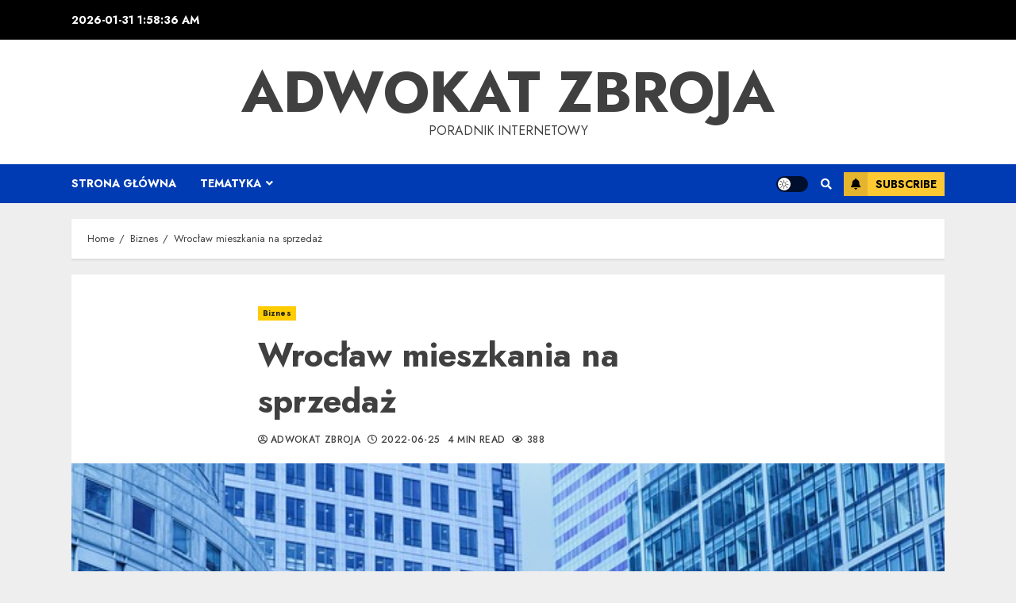

--- FILE ---
content_type: text/html; charset=UTF-8
request_url: https://adwokatzbroja.pl/wroclaw-mieszkania-na-sprzedaz/
body_size: 169865
content:
<!doctype html>
<html lang="pl-PL">
<head>
    <meta charset="UTF-8">
    <meta name="viewport" content="width=device-width, initial-scale=1">
    <link rel="profile" href="https://gmpg.org/xfn/11">

    <title>Wrocław mieszkania na sprzedaż &#x2d; Adwokat Zbroja</title>

<!-- The SEO Framework: stworzone przez Sybre Waaijer -->
<meta name="robots" content="max-snippet:-1,max-image-preview:large,max-video-preview:-1" />
<meta name="description" content="Atrakcyjne miejsce zamieszkania. Mieszkanie we Wrocławiu to szczerze idealna sprawa. Mało tego jeśli chodzi w tym miejscu o nowy lokal&#8230;" />
<meta property="og:image" content="https://adwokatzbroja.pl/wp-content/uploads/2022/11/gde2758592e86fb8e6d85b642b436f9e9bd22bd9b6b0f423760fe31bd4bf4242e1678e18f2f9a5f48400f125d4ced072a_640.jpg" />
<meta property="og:image:width" content="640" />
<meta property="og:image:height" content="427" />
<meta property="og:locale" content="pl_PL" />
<meta property="og:type" content="article" />
<meta property="og:title" content="Wrocław mieszkania na sprzedaż" />
<meta property="og:description" content="Atrakcyjne miejsce zamieszkania. Mieszkanie we Wrocławiu to szczerze idealna sprawa. Mało tego jeśli chodzi w tym miejscu o nowy lokal, w jakim będziemy mieszkać. Przykładem inwestycji we Wrocławiu&#8230;" />
<meta property="og:url" content="https://adwokatzbroja.pl/wroclaw-mieszkania-na-sprzedaz/" />
<meta property="og:site_name" content="Adwokat Zbroja" />
<meta property="og:updated_time" content="2022-06-25T18:43+00:00" />
<meta property="article:published_time" content="2022-06-25T18:43+00:00" />
<meta property="article:modified_time" content="2022-06-25T18:43+00:00" />
<meta name="twitter:card" content="summary_large_image" />
<meta name="twitter:title" content="Wrocław mieszkania na sprzedaż" />
<meta name="twitter:description" content="Atrakcyjne miejsce zamieszkania. Mieszkanie we Wrocławiu to szczerze idealna sprawa. Mało tego jeśli chodzi w tym miejscu o nowy lokal, w jakim będziemy mieszkać. Przykładem inwestycji we Wrocławiu&#8230;" />
<meta name="twitter:image" content="https://adwokatzbroja.pl/wp-content/uploads/2022/11/gde2758592e86fb8e6d85b642b436f9e9bd22bd9b6b0f423760fe31bd4bf4242e1678e18f2f9a5f48400f125d4ced072a_640.jpg" />
<meta name="twitter:image:width" content="640" />
<meta name="twitter:image:height" content="427" />
<link rel="canonical" href="https://adwokatzbroja.pl/wroclaw-mieszkania-na-sprzedaz/" />
<script type="application/ld+json">{"@context":"https://schema.org","@type":"BreadcrumbList","itemListElement":[{"@type":"ListItem","position":1,"item":{"@id":"https://adwokatzbroja.pl/","name":"Adwokat Zbroja"}},{"@type":"ListItem","position":2,"item":{"@id":"https://adwokatzbroja.pl/category/biznes/","name":"Biznes"}},{"@type":"ListItem","position":3,"item":{"@id":"https://adwokatzbroja.pl/wroclaw-mieszkania-na-sprzedaz/","name":"Wroc\u0142aw mieszkania na sprzeda\u017c"}}]}</script>
<!-- / The SEO Framework: stworzone przez Sybre Waaijer | 8.96ms meta | 13.10ms boot -->

<link rel='dns-prefetch' href='//fonts.googleapis.com' />
<link rel="alternate" type="application/rss+xml" title="Adwokat Zbroja &raquo; Kanał z wpisami" href="https://adwokatzbroja.pl/feed/" />
<link rel="alternate" title="oEmbed (JSON)" type="application/json+oembed" href="https://adwokatzbroja.pl/wp-json/oembed/1.0/embed?url=https%3A%2F%2Fadwokatzbroja.pl%2Fwroclaw-mieszkania-na-sprzedaz%2F" />
<link rel="alternate" title="oEmbed (XML)" type="text/xml+oembed" href="https://adwokatzbroja.pl/wp-json/oembed/1.0/embed?url=https%3A%2F%2Fadwokatzbroja.pl%2Fwroclaw-mieszkania-na-sprzedaz%2F&#038;format=xml" />
<style id='wp-img-auto-sizes-contain-inline-css' type='text/css'>
img:is([sizes=auto i],[sizes^="auto," i]){contain-intrinsic-size:3000px 1500px}
/*# sourceURL=wp-img-auto-sizes-contain-inline-css */
</style>
<style id='wp-emoji-styles-inline-css' type='text/css'>

	img.wp-smiley, img.emoji {
		display: inline !important;
		border: none !important;
		box-shadow: none !important;
		height: 1em !important;
		width: 1em !important;
		margin: 0 0.07em !important;
		vertical-align: -0.1em !important;
		background: none !important;
		padding: 0 !important;
	}
/*# sourceURL=wp-emoji-styles-inline-css */
</style>
<style id='wp-block-library-inline-css' type='text/css'>
:root{--wp-block-synced-color:#7a00df;--wp-block-synced-color--rgb:122,0,223;--wp-bound-block-color:var(--wp-block-synced-color);--wp-editor-canvas-background:#ddd;--wp-admin-theme-color:#007cba;--wp-admin-theme-color--rgb:0,124,186;--wp-admin-theme-color-darker-10:#006ba1;--wp-admin-theme-color-darker-10--rgb:0,107,160.5;--wp-admin-theme-color-darker-20:#005a87;--wp-admin-theme-color-darker-20--rgb:0,90,135;--wp-admin-border-width-focus:2px}@media (min-resolution:192dpi){:root{--wp-admin-border-width-focus:1.5px}}.wp-element-button{cursor:pointer}:root .has-very-light-gray-background-color{background-color:#eee}:root .has-very-dark-gray-background-color{background-color:#313131}:root .has-very-light-gray-color{color:#eee}:root .has-very-dark-gray-color{color:#313131}:root .has-vivid-green-cyan-to-vivid-cyan-blue-gradient-background{background:linear-gradient(135deg,#00d084,#0693e3)}:root .has-purple-crush-gradient-background{background:linear-gradient(135deg,#34e2e4,#4721fb 50%,#ab1dfe)}:root .has-hazy-dawn-gradient-background{background:linear-gradient(135deg,#faaca8,#dad0ec)}:root .has-subdued-olive-gradient-background{background:linear-gradient(135deg,#fafae1,#67a671)}:root .has-atomic-cream-gradient-background{background:linear-gradient(135deg,#fdd79a,#004a59)}:root .has-nightshade-gradient-background{background:linear-gradient(135deg,#330968,#31cdcf)}:root .has-midnight-gradient-background{background:linear-gradient(135deg,#020381,#2874fc)}:root{--wp--preset--font-size--normal:16px;--wp--preset--font-size--huge:42px}.has-regular-font-size{font-size:1em}.has-larger-font-size{font-size:2.625em}.has-normal-font-size{font-size:var(--wp--preset--font-size--normal)}.has-huge-font-size{font-size:var(--wp--preset--font-size--huge)}.has-text-align-center{text-align:center}.has-text-align-left{text-align:left}.has-text-align-right{text-align:right}.has-fit-text{white-space:nowrap!important}#end-resizable-editor-section{display:none}.aligncenter{clear:both}.items-justified-left{justify-content:flex-start}.items-justified-center{justify-content:center}.items-justified-right{justify-content:flex-end}.items-justified-space-between{justify-content:space-between}.screen-reader-text{border:0;clip-path:inset(50%);height:1px;margin:-1px;overflow:hidden;padding:0;position:absolute;width:1px;word-wrap:normal!important}.screen-reader-text:focus{background-color:#ddd;clip-path:none;color:#444;display:block;font-size:1em;height:auto;left:5px;line-height:normal;padding:15px 23px 14px;text-decoration:none;top:5px;width:auto;z-index:100000}html :where(.has-border-color){border-style:solid}html :where([style*=border-top-color]){border-top-style:solid}html :where([style*=border-right-color]){border-right-style:solid}html :where([style*=border-bottom-color]){border-bottom-style:solid}html :where([style*=border-left-color]){border-left-style:solid}html :where([style*=border-width]){border-style:solid}html :where([style*=border-top-width]){border-top-style:solid}html :where([style*=border-right-width]){border-right-style:solid}html :where([style*=border-bottom-width]){border-bottom-style:solid}html :where([style*=border-left-width]){border-left-style:solid}html :where(img[class*=wp-image-]){height:auto;max-width:100%}:where(figure){margin:0 0 1em}html :where(.is-position-sticky){--wp-admin--admin-bar--position-offset:var(--wp-admin--admin-bar--height,0px)}@media screen and (max-width:600px){html :where(.is-position-sticky){--wp-admin--admin-bar--position-offset:0px}}

/*# sourceURL=wp-block-library-inline-css */
</style><style id='global-styles-inline-css' type='text/css'>
:root{--wp--preset--aspect-ratio--square: 1;--wp--preset--aspect-ratio--4-3: 4/3;--wp--preset--aspect-ratio--3-4: 3/4;--wp--preset--aspect-ratio--3-2: 3/2;--wp--preset--aspect-ratio--2-3: 2/3;--wp--preset--aspect-ratio--16-9: 16/9;--wp--preset--aspect-ratio--9-16: 9/16;--wp--preset--color--black: #000000;--wp--preset--color--cyan-bluish-gray: #abb8c3;--wp--preset--color--white: #ffffff;--wp--preset--color--pale-pink: #f78da7;--wp--preset--color--vivid-red: #cf2e2e;--wp--preset--color--luminous-vivid-orange: #ff6900;--wp--preset--color--luminous-vivid-amber: #fcb900;--wp--preset--color--light-green-cyan: #7bdcb5;--wp--preset--color--vivid-green-cyan: #00d084;--wp--preset--color--pale-cyan-blue: #8ed1fc;--wp--preset--color--vivid-cyan-blue: #0693e3;--wp--preset--color--vivid-purple: #9b51e0;--wp--preset--gradient--vivid-cyan-blue-to-vivid-purple: linear-gradient(135deg,rgb(6,147,227) 0%,rgb(155,81,224) 100%);--wp--preset--gradient--light-green-cyan-to-vivid-green-cyan: linear-gradient(135deg,rgb(122,220,180) 0%,rgb(0,208,130) 100%);--wp--preset--gradient--luminous-vivid-amber-to-luminous-vivid-orange: linear-gradient(135deg,rgb(252,185,0) 0%,rgb(255,105,0) 100%);--wp--preset--gradient--luminous-vivid-orange-to-vivid-red: linear-gradient(135deg,rgb(255,105,0) 0%,rgb(207,46,46) 100%);--wp--preset--gradient--very-light-gray-to-cyan-bluish-gray: linear-gradient(135deg,rgb(238,238,238) 0%,rgb(169,184,195) 100%);--wp--preset--gradient--cool-to-warm-spectrum: linear-gradient(135deg,rgb(74,234,220) 0%,rgb(151,120,209) 20%,rgb(207,42,186) 40%,rgb(238,44,130) 60%,rgb(251,105,98) 80%,rgb(254,248,76) 100%);--wp--preset--gradient--blush-light-purple: linear-gradient(135deg,rgb(255,206,236) 0%,rgb(152,150,240) 100%);--wp--preset--gradient--blush-bordeaux: linear-gradient(135deg,rgb(254,205,165) 0%,rgb(254,45,45) 50%,rgb(107,0,62) 100%);--wp--preset--gradient--luminous-dusk: linear-gradient(135deg,rgb(255,203,112) 0%,rgb(199,81,192) 50%,rgb(65,88,208) 100%);--wp--preset--gradient--pale-ocean: linear-gradient(135deg,rgb(255,245,203) 0%,rgb(182,227,212) 50%,rgb(51,167,181) 100%);--wp--preset--gradient--electric-grass: linear-gradient(135deg,rgb(202,248,128) 0%,rgb(113,206,126) 100%);--wp--preset--gradient--midnight: linear-gradient(135deg,rgb(2,3,129) 0%,rgb(40,116,252) 100%);--wp--preset--font-size--small: 13px;--wp--preset--font-size--medium: 20px;--wp--preset--font-size--large: 36px;--wp--preset--font-size--x-large: 42px;--wp--preset--spacing--20: 0.44rem;--wp--preset--spacing--30: 0.67rem;--wp--preset--spacing--40: 1rem;--wp--preset--spacing--50: 1.5rem;--wp--preset--spacing--60: 2.25rem;--wp--preset--spacing--70: 3.38rem;--wp--preset--spacing--80: 5.06rem;--wp--preset--shadow--natural: 6px 6px 9px rgba(0, 0, 0, 0.2);--wp--preset--shadow--deep: 12px 12px 50px rgba(0, 0, 0, 0.4);--wp--preset--shadow--sharp: 6px 6px 0px rgba(0, 0, 0, 0.2);--wp--preset--shadow--outlined: 6px 6px 0px -3px rgb(255, 255, 255), 6px 6px rgb(0, 0, 0);--wp--preset--shadow--crisp: 6px 6px 0px rgb(0, 0, 0);}:where(.is-layout-flex){gap: 0.5em;}:where(.is-layout-grid){gap: 0.5em;}body .is-layout-flex{display: flex;}.is-layout-flex{flex-wrap: wrap;align-items: center;}.is-layout-flex > :is(*, div){margin: 0;}body .is-layout-grid{display: grid;}.is-layout-grid > :is(*, div){margin: 0;}:where(.wp-block-columns.is-layout-flex){gap: 2em;}:where(.wp-block-columns.is-layout-grid){gap: 2em;}:where(.wp-block-post-template.is-layout-flex){gap: 1.25em;}:where(.wp-block-post-template.is-layout-grid){gap: 1.25em;}.has-black-color{color: var(--wp--preset--color--black) !important;}.has-cyan-bluish-gray-color{color: var(--wp--preset--color--cyan-bluish-gray) !important;}.has-white-color{color: var(--wp--preset--color--white) !important;}.has-pale-pink-color{color: var(--wp--preset--color--pale-pink) !important;}.has-vivid-red-color{color: var(--wp--preset--color--vivid-red) !important;}.has-luminous-vivid-orange-color{color: var(--wp--preset--color--luminous-vivid-orange) !important;}.has-luminous-vivid-amber-color{color: var(--wp--preset--color--luminous-vivid-amber) !important;}.has-light-green-cyan-color{color: var(--wp--preset--color--light-green-cyan) !important;}.has-vivid-green-cyan-color{color: var(--wp--preset--color--vivid-green-cyan) !important;}.has-pale-cyan-blue-color{color: var(--wp--preset--color--pale-cyan-blue) !important;}.has-vivid-cyan-blue-color{color: var(--wp--preset--color--vivid-cyan-blue) !important;}.has-vivid-purple-color{color: var(--wp--preset--color--vivid-purple) !important;}.has-black-background-color{background-color: var(--wp--preset--color--black) !important;}.has-cyan-bluish-gray-background-color{background-color: var(--wp--preset--color--cyan-bluish-gray) !important;}.has-white-background-color{background-color: var(--wp--preset--color--white) !important;}.has-pale-pink-background-color{background-color: var(--wp--preset--color--pale-pink) !important;}.has-vivid-red-background-color{background-color: var(--wp--preset--color--vivid-red) !important;}.has-luminous-vivid-orange-background-color{background-color: var(--wp--preset--color--luminous-vivid-orange) !important;}.has-luminous-vivid-amber-background-color{background-color: var(--wp--preset--color--luminous-vivid-amber) !important;}.has-light-green-cyan-background-color{background-color: var(--wp--preset--color--light-green-cyan) !important;}.has-vivid-green-cyan-background-color{background-color: var(--wp--preset--color--vivid-green-cyan) !important;}.has-pale-cyan-blue-background-color{background-color: var(--wp--preset--color--pale-cyan-blue) !important;}.has-vivid-cyan-blue-background-color{background-color: var(--wp--preset--color--vivid-cyan-blue) !important;}.has-vivid-purple-background-color{background-color: var(--wp--preset--color--vivid-purple) !important;}.has-black-border-color{border-color: var(--wp--preset--color--black) !important;}.has-cyan-bluish-gray-border-color{border-color: var(--wp--preset--color--cyan-bluish-gray) !important;}.has-white-border-color{border-color: var(--wp--preset--color--white) !important;}.has-pale-pink-border-color{border-color: var(--wp--preset--color--pale-pink) !important;}.has-vivid-red-border-color{border-color: var(--wp--preset--color--vivid-red) !important;}.has-luminous-vivid-orange-border-color{border-color: var(--wp--preset--color--luminous-vivid-orange) !important;}.has-luminous-vivid-amber-border-color{border-color: var(--wp--preset--color--luminous-vivid-amber) !important;}.has-light-green-cyan-border-color{border-color: var(--wp--preset--color--light-green-cyan) !important;}.has-vivid-green-cyan-border-color{border-color: var(--wp--preset--color--vivid-green-cyan) !important;}.has-pale-cyan-blue-border-color{border-color: var(--wp--preset--color--pale-cyan-blue) !important;}.has-vivid-cyan-blue-border-color{border-color: var(--wp--preset--color--vivid-cyan-blue) !important;}.has-vivid-purple-border-color{border-color: var(--wp--preset--color--vivid-purple) !important;}.has-vivid-cyan-blue-to-vivid-purple-gradient-background{background: var(--wp--preset--gradient--vivid-cyan-blue-to-vivid-purple) !important;}.has-light-green-cyan-to-vivid-green-cyan-gradient-background{background: var(--wp--preset--gradient--light-green-cyan-to-vivid-green-cyan) !important;}.has-luminous-vivid-amber-to-luminous-vivid-orange-gradient-background{background: var(--wp--preset--gradient--luminous-vivid-amber-to-luminous-vivid-orange) !important;}.has-luminous-vivid-orange-to-vivid-red-gradient-background{background: var(--wp--preset--gradient--luminous-vivid-orange-to-vivid-red) !important;}.has-very-light-gray-to-cyan-bluish-gray-gradient-background{background: var(--wp--preset--gradient--very-light-gray-to-cyan-bluish-gray) !important;}.has-cool-to-warm-spectrum-gradient-background{background: var(--wp--preset--gradient--cool-to-warm-spectrum) !important;}.has-blush-light-purple-gradient-background{background: var(--wp--preset--gradient--blush-light-purple) !important;}.has-blush-bordeaux-gradient-background{background: var(--wp--preset--gradient--blush-bordeaux) !important;}.has-luminous-dusk-gradient-background{background: var(--wp--preset--gradient--luminous-dusk) !important;}.has-pale-ocean-gradient-background{background: var(--wp--preset--gradient--pale-ocean) !important;}.has-electric-grass-gradient-background{background: var(--wp--preset--gradient--electric-grass) !important;}.has-midnight-gradient-background{background: var(--wp--preset--gradient--midnight) !important;}.has-small-font-size{font-size: var(--wp--preset--font-size--small) !important;}.has-medium-font-size{font-size: var(--wp--preset--font-size--medium) !important;}.has-large-font-size{font-size: var(--wp--preset--font-size--large) !important;}.has-x-large-font-size{font-size: var(--wp--preset--font-size--x-large) !important;}
/*# sourceURL=global-styles-inline-css */
</style>

<style id='classic-theme-styles-inline-css' type='text/css'>
/*! This file is auto-generated */
.wp-block-button__link{color:#fff;background-color:#32373c;border-radius:9999px;box-shadow:none;text-decoration:none;padding:calc(.667em + 2px) calc(1.333em + 2px);font-size:1.125em}.wp-block-file__button{background:#32373c;color:#fff;text-decoration:none}
/*# sourceURL=/wp-includes/css/classic-themes.min.css */
</style>
<link rel='stylesheet' id='font-awesome-v5-css' href='https://adwokatzbroja.pl/wp-content/themes/chromenews-pro/assets/font-awesome/css/all.min.css?ver=6.9' type='text/css' media='all' />
<link rel='stylesheet' id='bootstrap-css' href='https://adwokatzbroja.pl/wp-content/themes/chromenews-pro/assets/bootstrap/css/bootstrap.min.css?ver=6.9' type='text/css' media='all' />
<link rel='stylesheet' id='slick-css-css' href='https://adwokatzbroja.pl/wp-content/themes/chromenews-pro/assets/slick/css/slick.min.css?ver=6.9' type='text/css' media='all' />
<link rel='stylesheet' id='sidr-css' href='https://adwokatzbroja.pl/wp-content/themes/chromenews-pro/assets/sidr/css/jquery.sidr.dark.css?ver=6.9' type='text/css' media='all' />
<link rel='stylesheet' id='magnific-popup-css' href='https://adwokatzbroja.pl/wp-content/themes/chromenews-pro/assets/magnific-popup/magnific-popup.css?ver=6.9' type='text/css' media='all' />
<link rel='stylesheet' id='chromenews-google-fonts-css' href='https://fonts.googleapis.com/css?family=Jost:200,300,400,500,600,700,900|Noto%20Serif:400,400italic,700|Jost:200,300,400,500,600,700,900&#038;subset=latin,latin-ext' type='text/css' media='all' />
<link rel='stylesheet' id='chromenews-style-css' href='https://adwokatzbroja.pl/wp-content/themes/chromenews-pro/style.css?ver=6.9' type='text/css' media='all' />
<style id='chromenews-style-inline-css' type='text/css'>

                    body.aft-dark-mode #loader::before{
            border-color: #000000;
            }
            body.aft-dark-mode #sidr,
            body.aft-dark-mode,
            body.aft-dark-mode.custom-background,
            body.aft-dark-mode #af-preloader {
            background-color: #000000;
            }
        
                    body.aft-light-mode #loader::before{
            border-color: #eeeeee ;
            }
            body.aft-light-mode #sidr,
            body.aft-light-mode #af-preloader,
            body.aft-light-mode {
            background-color: #eeeeee ;
            }
        
        
            .aft-light-mode .comment-metadata a,
            .aft-light-mode .fn a,

            body.aft-light-mode .wp-block-latest-posts__post-author,
            body.aft-light-mode .wp-block-latest-posts__post-date,

            body.aft-light-mode .entry-content > [class*="wp-block-"] a.wp-block-file__button:not(.has-text-color):hover,
            body.aft-light-mode .entry-content > [class*="wp-block-"] a.wp-block-button__link:hover,

            body.aft-light-mode .entry-content > [class*="wp-block-"] a:not(.has-text-color),
            body.aft-light-mode .entry-content > ul a, body.aft-light-mode .entry-content > ul a:visited,
            body.aft-light-mode .entry-content > ol a, body.aft-light-mode .entry-content > ol a:visited,
            body.aft-light-mode .entry-content > p a,
            body.aft-light-mode .entry-content > p a:visited, 
            body.aft-light-mode .entry-content h1:not(.awpa-display-name) a,
            body.aft-light-mode .entry-content h2:not(.awpa-display-name) a,
            body.aft-light-mode .entry-content h3:not(.awpa-display-name) a,
            body.aft-light-mode .entry-content h4:not(.awpa-display-name) a,
            body.aft-light-mode .entry-content h5:not(.awpa-display-name) a,
            body.aft-light-mode .entry-content h6:not(.awpa-display-name) a,

            .aft-light-mode .wp-block-tag-cloud a,
            .aft-light-mode .tagcloud a,

            body.aft-light-mode .aft-see-more a,
            .aft-light-mode legend,

            body.aft-light-mode .woocommerce-info,
            body.aft-light-mode .woocommerce-info a,

            body.aft-light-mode .comment-content > p a,
            body.aft-light-mode .comment-body .reply a,

            .aft-light-mode .aft-main-banner-section.aft-banner-background-default:not(.data-bg) .af-slick-navcontrols .slide-icon,
            .aft-light-mode .aft-main-banner-section.aft-banner-background-default:not(.data-bg) .af-youtube-slider .slide-icon,
            .aft-light-mode .aft-main-banner-section.aft-banner-background-default:not(.data-bg) .aft-yt-video-item-wrapper .slide-icon,

            .aft-light-mode .af-slick-navcontrols .slide-icon,
            .aft-light-mode .af-youtube-slider .slide-icon,
            .aft-light-mode .aft-yt-video-item-wrapper .slide-icon,

            .aft-dark-mode .aft-main-banner-section.aft-banner-background-alternative:not(.data-bg) .aft-main-banner-wrapper .widget-title .heading-line,
            .aft-dark-mode .aft-main-banner-section.aft-banner-background-alternative:not(.data-bg) .af-slick-navcontrols .slide-icon,
            .aft-dark-mode .aft-main-banner-section.aft-banner-background-alternative:not(.data-bg) .af-youtube-slider .slide-icon,
            .aft-dark-mode .aft-main-banner-section.aft-banner-background-alternative:not(.data-bg) .aft-yt-video-item-wrapper .slide-icon,
            .aft-dark-mode .aft-main-banner-section.aft-banner-background-alternative:not(.data-bg) .widget-title .heading-line,
            .aft-dark-mode .aft-main-banner-section.aft-banner-background-alternative:not(.data-bg) .aft-posts-tabs-panel .nav-tabs>li>a,
            .aft-dark-mode .aft-main-banner-section.aft-banner-background-alternative:not(.data-bg) .aft-comment-view-share > span > a,
            .aft-dark-mode .aft-main-banner-section.aft-banner-background-alternative:not(.data-bg) .read-single:not(.grid-design-texts-over-image) .read-details .entry-meta span,
            .aft-dark-mode .aft-main-banner-section.aft-banner-background-alternative:not(.data-bg) .featured-category-item .read-img a,
            .aft-dark-mode .aft-main-banner-section.aft-banner-background-alternative:not(.data-bg) .widget-title,
            .aft-dark-mode .aft-main-banner-section.aft-banner-background-alternative:not(.data-bg) .header-after1,

            .aft-light-mode .aft-main-banner-section.aft-banner-background-default:not(.data-bg) .widget-title .heading-line,
            .aft-light-mode .aft-main-banner-section.aft-banner-background-default:not(.data-bg) .aft-posts-tabs-panel .nav-tabs>li>a,
            .aft-light-mode .aft-main-banner-section.aft-banner-background-default:not(.data-bg) .read-single:not(.grid-design-texts-over-image) .aft-comment-view-share > span > a,
            .aft-light-mode .aft-main-banner-section.aft-banner-background-default:not(.data-bg) .read-single:not(.grid-design-texts-over-image) .read-details .entry-meta span,
            .aft-light-mode .aft-main-banner-section.aft-banner-background-default:not(.data-bg) .featured-category-item .read-img a,
            .aft-light-mode .aft-main-banner-section.aft-banner-background-default:not(.data-bg) .widget-title,
            .aft-light-mode .aft-main-banner-section.aft-banner-background-default:not(.data-bg) .header-after1,

            body.aft-light-mode .page-title,
            body.aft-light-mode h1.entry-title,
            body.aft-light-mode .widget-title,
            body.aft-light-mode .header-after1,
            body.aft-light-mode .chromenews-widget.widget_text a,
            body.aft-light-mode .shop_table a,
            body.aft-light-mode table.cart a, 
            body.aft-light-mode .product_meta a,
            body.aft-light-mode.woocommerce div.product p.price, 
            body.aft-light-mode.woocommerce div.product span.price,
            body.aft-light-mode.woocommerce div.product form.cart .group_table td.woocommerce-grouped-product-list-item__label a,
            body.aft-light-mode.woocommerce div.product form.cart .variations th,
            body.aft-light-mode .woocommerce-review-link,
            body.aft-light-mode .woocommerce-ordering select,
            body.aft-light-mode.woocommerce div.product form.cart .variations select,
            body.aft-light-mode.woocommerce div.product form.cart .reset_variations,
            body.aft-light-mode.woocommerce #reviews #comments ol.commentlist li .meta,
            body.aft-light-mode.woocommerce nav.woocommerce-pagination ul li .page-numbers,
            body.aft-light-mode.woocommerce div.product .woocommerce-tabs ul.tabs li:not(.active) a,
            body.aft-light-mode .woocommerce-MyAccount-content a,
            body.aft-light-mode .woocommerce-MyAccount-navigation a,
            body.aft-light-mode .woocommerce-form a,
            body.aft-light-mode ul.products .woocommerce-loop-product__title,
            body.aft-light-mode ul.products li.product .price,
            body.aft-light-mode .entry-content > [class*="wp-block-"] .woocommerce a:not(.has-text-color).button:hover,
            body.aft-light-mode pre .woocommerce,
            body.aft-light-mode .wp-block-tag-cloud a,
            body.aft-light-mode .tagcloud a,
            body.aft-light-mode .wp-post-author-meta h4 a,
            body.aft-light-mode .wp-post-author-meta .wp-post-author-meta-more-posts a,
            body.aft-light-mode .wp_post_author_widget .awpa-display-name,
            body.aft-light-mode .af-breadcrumbs a,
            body.aft-light-mode .chromenews-pagination .nav-links .page-numbers,


            body.aft-light-mode .widget-title .heading-line,
            body.aft-light-mode .aft-posts-tabs-panel .nav-tabs>li>a,
            body.aft-light-mode .wp_post_author_widget .widget-title .header-after,
            body.aft-light-mode .widget > ul > li a,
            .aft-light-mode .nav-links a,
            body.aft-light-mode .wp-calendar-nav a,
            body.aft-light-mode mark,

            body.aft-light-mode .aft-posts-tabs-panel .nav-tabs>li>a,
            body.aft-light-mode.single span.tags-links a,
            body.aft-light-mode .page-title,
            body.aft-light-mode h1.entry-title,
            body.aft-light-mode .aft-popular-taxonomies-lists ul li a,
            body.aft-light-mode #wp-calendar thead,
            body.aft-light-mode #wp-calendar tbody,
            body.aft-light-mode #wp-calendar caption,
            body.aft-light-mode h3,
            body.aft-light-mode .aft-readmore-wrapper a.aft-readmore,
            body.aft-light-mode #secondary .chromenews-widget ul[class*="wp-block-"] a,
            body.aft-light-mode #secondary .chromenews-widget ol[class*="wp-block-"] a,
            body.aft-light-mode a.post-edit-link,
            body.aft-light-mode .comment-form a,
            body.aft-light-mode .author-links a,
            body.aft-light-mode .main-navigation ul.children li a,

            body.aft-light-mode .read-details .entry-meta span,
            body.aft-light-mode .aft-comment-view-share > span > a,
            body.aft-light-mode h4.af-author-display-name,
            body.aft-light-mode .wp-block-image figcaption,
            body.aft-light-mode ul.trail-items li a,
            body.aft-light-mode #sidr,
            body.aft-light-mode {
            color: #404040;
            }

            body.aft-light-mode .entry-content p.wp-block-tag-cloud a,
            body.aft-light-mode .entry-content p.tagcloud a,
            body.aft-light-mode .entry-content > [class*="wp-block-"].is-style-outline .wp-block-button__link:hover,
            body.aft-light-mode.single .entry-content-wrap .post-excerpt,
            body.aft-light-mode.single-post.aft-single-full-header .post-excerpt,
            body.aft-light-mode .wp-post-author-shortcode,
            body.aft-light-mode .aft-readmore-wrapper a.aft-readmore,
            body.aft-light-mode .wp-post-author-meta .wp-post-author-meta-more-posts a,
            body.aft-light-mode .wp-post-author-meta a,
            body.aft-light-mode.single-post .entry-header .af-post-format i{
            border-color: #404040;
            }

            body.aft-light-mode.single .entry-content-wrap .post-excerpt::before,
            body.aft-light-mode.single-post.aft-single-full-header .post-excerpt::before {
            background-color: #404040;
            }

        
        
            body .chromenews-header .top-header{
            background-color: #000000;
            }

        
        
            body .chromenews-header .date-bar-left,
            body .chromenews-header .top-header{
            color: #ffffff;
            }

            body .header-layout-compressed-full .offcanvas-menu span{
            background-color: #ffffff;
            }

            body .chromenews-header .aft-small-social-menu ul li a{
            color: #ffffff ;
            }

        
        
            .aft-dark-mode .comment-metadata a,
            .aft-dark-mode .fn a,
            .aft-dark-mode legend,

            body.aft-dark-mode .wp-block-latest-posts__post-author,
            body.aft-dark-mode .wp-block-latest-posts__post-date,

            body.aft-dark-mode .entry-content > [class*="wp-block-"] a.wp-block-file__button:not(.has-text-color):hover,
            body.aft-dark-mode .entry-content > [class*="wp-block-"] a.wp-block-button__link:hover,

            body.aft-dark-mode .entry-content > [class*="wp-block-"] a:not(.has-text-color),
            body.aft-dark-mode .entry-content > ul a, body.aft-dark-mode .entry-content > ul a:visited,
            body.aft-dark-mode .entry-content > ol a, body.aft-dark-mode .entry-content > ol a:visited,
            body.aft-dark-mode .entry-content > p a, 
            body.aft-dark-mode .entry-content > p a:visited, 
            body.aft-dark-mode .entry-content h1:not(.awpa-display-name) a,
            body.aft-dark-mode .entry-content h2:not(.awpa-display-name) a,
            body.aft-dark-mode .entry-content h3:not(.awpa-display-name) a,
            body.aft-dark-mode .entry-content h4:not(.awpa-display-name) a,
            body.aft-dark-mode .entry-content h5:not(.awpa-display-name) a,
            body.aft-dark-mode .entry-content h6:not(.awpa-display-name) a,

            body.aft-dark-mode .woocommerce-info,
            body.aft-dark-mode .woocommerce-info a,

            body.aft-dark-mode .aft-see-more a,
            body.aft-dark-mode legend,

            .aft-dark-mode .wp-block-tag-cloud a,
            .aft-dark-mode .tagcloud a,

            .aft-light-mode .aft-main-banner-section.aft-banner-background-alternative:not(.data-bg) .af-slick-navcontrols .slide-icon,
            .aft-light-mode .aft-main-banner-section.aft-banner-background-alternative:not(.data-bg) .af-youtube-slider .slide-icon,
            .aft-light-mode .aft-main-banner-section.aft-banner-background-alternative:not(.data-bg) .aft-yt-video-item-wrapper .slide-icon,
            .aft-light-mode .aft-main-banner-section.aft-banner-background-alternative:not(.data-bg) .widget-title .heading-line,
            .aft-light-mode .aft-main-banner-section.aft-banner-background-alternative:not(.data-bg) .aft-posts-tabs-panel .nav-tabs>li>a,
            .aft-light-mode .aft-main-banner-section.aft-banner-background-alternative:not(.data-bg) .aft-comment-view-share > span > a,
            .aft-light-mode .aft-main-banner-section.aft-banner-background-alternative:not(.data-bg) .read-single:not(.grid-design-texts-over-image) .read-details .entry-meta span,
            .aft-light-mode .aft-main-banner-section.aft-banner-background-alternative:not(.data-bg) .featured-category-item .read-img a,
            .aft-light-mode .aft-main-banner-section.aft-banner-background-alternative:not(.data-bg) .widget-title,
            .aft-light-mode .aft-main-banner-section.aft-banner-background-alternative:not(.data-bg) .header-after1,

            .aft-dark-mode .aft-main-banner-section.aft-banner-background-default:not(.data-bg) .af-slick-navcontrols .slide-icon,
            .aft-dark-mode .aft-main-banner-section.aft-banner-background-default:not(.data-bg) .af-youtube-slider .slide-icon,
            .aft-dark-mode .aft-main-banner-section.aft-banner-background-default:not(.data-bg) .aft-yt-video-item-wrapper .slide-icon,

            .aft-dark-mode .aft-main-banner-section.aft-banner-background-default:not(.data-bg) .widget-title .heading-line,
            .aft-dark-mode .aft-main-banner-section.aft-banner-background-default:not(.data-bg) .aft-posts-tabs-panel .nav-tabs>li>a,
            .aft-dark-mode .aft-main-banner-section.aft-banner-background-default:not(.data-bg) .read-single:not(.grid-design-texts-over-image) .aft-comment-view-share > span > a,
            .aft-dark-mode .aft-main-banner-section.aft-banner-background-default:not(.data-bg) .read-single:not(.grid-design-texts-over-image) .read-details .entry-meta span,
            .aft-dark-mode .aft-main-banner-section.aft-banner-background-default:not(.data-bg) .featured-category-item .read-img a,
            .aft-dark-mode .aft-main-banner-section.aft-banner-background-default:not(.data-bg) .widget-title,
            .aft-dark-mode .aft-main-banner-section.aft-banner-background-default:not(.data-bg) .header-after1,

            .aft-dark-mode .af-slick-navcontrols .slide-icon,
            .aft-dark-mode .af-youtube-slider .slide-icon,
            .aft-dark-mode .aft-yt-video-item-wrapper .slide-icon,
            .aft-dark-mode.aft-section-layout-background .chromenews-pagination .nav-links .page-numbers:not(.current),
            body.aft-dark-mode .chromenews-pagination .nav-links .page-numbers,
            body.aft-dark-mode .widget > ul > li a,
            body.aft-dark-mode .wp-calendar-nav a,

            .aft-dark-mode .wp-post-author-meta .wp-post-author-meta-more-posts a,
            .aft-dark-mode .wp_post_author_widget .awpa-display-name a,

            body.aft-dark-mode mark,
            body.aft-dark-mode .chromenews-widget.widget_text a,
            body.aft-dark-mode .shop_table a,
            body.aft-dark-mode table.cart a, 
            body.aft-dark-mode ul.products .woocommerce-loop-product__title,
            body.aft-dark-mode .product_meta a,
            body.aft-dark-mode.woocommerce div.product p.price, 
            body.aft-dark-mode.woocommerce div.product span.price,
            body.aft-dark-mode.woocommerce div.product form.cart .group_table td.woocommerce-grouped-product-list-item__label a,
            body.aft-dark-mode.woocommerce div.product form.cart .variations th,
            body.aft-dark-mode .woocommerce-review-link,
            body.aft-dark-mode.woocommerce div.product form.cart .variations select,
            body.aft-dark-mode.woocommerce div.product form.cart .reset_variations,
            body.aft-dark-mode .woocommerce-ordering select,
            body.aft-dark-mode.woocommerce nav.woocommerce-pagination ul li .page-numbers,
            body.aft-dark-mode.woocommerce #reviews #comments ol.commentlist li .meta,
            body.aft-dark-mode.woocommerce div.product .woocommerce-tabs ul.tabs li:not(.active) a,
            body.aft-dark-mode .woocommerce-MyAccount-content a,
            body.aft-dark-mode .woocommerce-MyAccount-navigation a,
            body.aft-dark-mode .woocommerce-error,
            body.aft-dark-mode .woocommerce-form a,
            body.aft-dark-mode .woocommerce-Tabs-panel,
            body.aft-dark-mode .woocommerce-Tabs-panel h2,
            body.aft-dark-mode .woocommerce-terms-and-conditions-wrapper a,
            body.aft-dark-mode ul.products li.product .price,
            body.aft-dark-mode pre .woocommerce,
            body.aft-dark-mode .tagcloud a,
            body.aft-dark-mode .wp_post_author_widget .awpa-display-name,
            body.aft-dark-mode .af-breadcrumbs a,

            body.aft-dark-mode .widget-title .heading-line,
            body.aft-dark-mode .aft-posts-tabs-panel .nav-tabs>li>a,
            body.aft-dark-mode .wp_post_author_widget .widget-title .header-after,

            body.aft-dark-mode .aft-posts-tabs-panel .nav-tabs>li>a,
            body.aft-dark-mode.single span.tags-links a,
            body.aft-dark-mode .page-title,
            body.aft-dark-mode h1.entry-title,
            body.aft-dark-mode ul.trail-items li:after,
            body.aft-dark-mode #wp-calendar thead,
            body.aft-dark-mode #wp-calendar tbody,
            body.aft-dark-mode .entry-meta span,
            body.aft-dark-mode h3,
            body.aft-dark-mode .color-pad #wp-calendar caption,
            body.aft-dark-mode .aft-readmore-wrapper a.aft-readmore,
            body.aft-dark-mode #secondary .chromenews-widget ul[class*="wp-block-"] a,
            body.aft-dark-mode #secondary .chromenews-widget ol[class*="wp-block-"] a,
            body.aft-dark-mode a.post-edit-link,
            body.aft-dark-mode .comment-form a,
            body.aft-dark-mode .wp-post-author-meta a,
            body.aft-dark-mode .wp-post-author-meta a:visited,
            body.aft-dark-mode .posts-author a,
            body.aft-dark-mode .posts-author a:visited,
            body.aft-dark-mode .author-links a,
            body.aft-dark-mode .nav-links a,
            body.aft-dark-mode .read-details .entry-meta span,
            body.aft-dark-mode .aft-comment-view-share > span > a,
            body.aft-dark-mode h4.af-author-display-name,
            body.aft-dark-mode #wp-calendar caption,
            body.aft-dark-mode .wp-block-image figcaption,
            body.aft-dark-mode ul.trail-items li a,

            body.aft-dark-mode .entry-content > [class*="wp-block-"] a:not(.has-text-color):hover,
            body.aft-dark-mode .entry-content > ol a:hover,
            body.aft-dark-mode .entry-content > ul a:hover,
            body.aft-dark-mode .entry-content > p a:hover,
            body.aft-dark-mode .comment-content > p a,
            body.aft-dark-mode .comment-body .reply a,
            body.aft-dark-mode #sidr,
            body.aft-dark-mode,
            body.aft-dark-mode .color-pad{
            color: #ffffff;
            }

            body.aft-dark-mode.single span.tags-links a,
            body.aft-dark-mode .single span.tags-links a,
            body.aft-dark-mode .entry-content p.wp-block-tag-cloud a,
            body.aft-dark-mode .entry-content p.tagcloud a,
            body.aft-dark-mode .entry-content > [class*="wp-block-"].is-style-outline .wp-block-button__link:hover,
            body.aft-dark-mode.single .entry-content-wrap .post-excerpt,
            body.aft-dark-mode.single-post.aft-single-full-header .post-excerpt,
            body.aft-dark-mode .wp-post-author-shortcode,
            body.aft-dark-mode .aft-readmore-wrapper a.aft-readmore,
            body.aft-dark-mode .wp-post-author-meta .wp-post-author-meta-more-posts a{
            border-color: #ffffff;
            }
            body.aft-dark-mode.single .entry-content-wrap .post-excerpt::before,
            body.aft-dark-mode.single-post.aft-single-full-header .post-excerpt::before {
            background-color: #ffffff;
            }

        
        
            #loader,
            .wp-block-search .wp-block-search__button,
            .woocommerce-account .entry-content .woocommerce-MyAccount-navigation ul li.is-active,

            .woocommerce #respond input#submit.disabled,
            .woocommerce #respond input#submit:disabled,
            .woocommerce #respond input#submit:disabled[disabled],
            .woocommerce a.button.disabled,
            .woocommerce a.button:disabled,
            .woocommerce a.button:disabled[disabled],
            .woocommerce button.button.disabled,
            .woocommerce button.button:disabled,
            .woocommerce button.button:disabled[disabled],
            .woocommerce input.button.disabled,
            .woocommerce input.button:disabled,
            .woocommerce input.button:disabled[disabled],
            .woocommerce #respond input#submit,
            .woocommerce a.button,
            .woocommerce button.button,
            .woocommerce input.button,
            .woocommerce #respond input#submit.alt,
            .woocommerce a.button.alt,
            .woocommerce button.button.alt,
            .woocommerce input.button.alt,

            .woocommerce #respond input#submit:hover,
            .woocommerce a.button:hover,
            .woocommerce button.button:hover,
            .woocommerce input.button:hover,

            .woocommerce #respond input#submit.alt:hover,
            .woocommerce a.button.alt:hover,
            .woocommerce button.button.alt:hover,
            .woocommerce input.button.alt:hover,

            .widget-title-border-top .wp_post_author_widget .widget-title::before,
            .widget-title-border-bottom .wp_post_author_widget .widget-title::before,
            .widget-title-border-top .heading-line::before,
            .widget-title-border-bottom .heading-line::before,
            .widget-title-border-top .sub-heading-line::before,
            .widget-title-border-bottom .sub-heading-line::before,

            body.aft-light-mode .aft-main-banner-section.aft-banner-background-secondary,
            body.aft-dark-mode .aft-main-banner-section.aft-banner-background-secondary,

            body.widget-title-border-bottom .header-after1 .heading-line-before,
            body.widget-title-border-bottom .widget-title .heading-line-before,
            body .af-cat-widget-carousel a.chromenews-categories.category-color-1,
            a.sidr-class-sidr-button-close,
            .aft-posts-tabs-panel .nav-tabs>li>a.active,

            body.aft-dark-mode .entry-content > [class*="wp-block-"] a.wp-block-button__link, 
            body.aft-light-mode .entry-content > [class*="wp-block-"] a.wp-block-button__link,
            body.aft-dark-mode .entry-content > [class*="wp-block-"] a.wp-block-button__link:hover, 
            body.aft-light-mode .entry-content > [class*="wp-block-"] a.wp-block-button__link:hover,

            .widget-title-border-bottom .sub-heading-line::before,
            .widget-title-border-bottom .wp-post-author-wrap .header-after::before,

            .widget-title-border-side .wp_post_author_widget .widget-title::before,
            .widget-title-border-side .heading-line::before,
            .widget-title-border-side .sub-heading-line::before,

            .single-post .entry-content-title-featured-wrap .af-post-format i,
            .single-post article.post .af-post-format i,

            span.heading-line::before,
            .wp-post-author-wrap .header-after::before,
            body.aft-dark-mode input[type="button"],
            body.aft-dark-mode input[type="reset"],
            body.aft-dark-mode input[type="submit"],
            body.aft-dark-mode .inner-suscribe input[type=submit],
            .af-youtube-slider .af-video-wrap .af-bg-play i,
            .af-youtube-video-list .entry-header-yt-video-wrapper .af-yt-video-play i,
            body .btn-style1 a:visited,
            body .btn-style1 a,
            body .chromenews-pagination .nav-links .page-numbers.current,
            body #scroll-up,
            body article.sticky .read-single:before,
            .read-img .trending-no,
            body .trending-posts-vertical .trending-no{
            background-color: #FFC934 ;
            }

            body .aft-see-more a {
            background-image: linear-gradient(120deg, #FFC934  , #FFC934 );
            }

            body.aft-light-mode .comment-content > p a:hover,
            body.aft-light-mode .comment-body .reply a:hover,
            body.aft-dark-mode .comment-content > p a:hover,
            body.aft-dark-mode .comment-body .reply a:hover,

            .entry-content h1:not(.awpa-display-name) a,
            .entry-content h2:not(.awpa-display-name) a,
            .entry-content h3:not(.awpa-display-name) a,
            .entry-content h4:not(.awpa-display-name) a,
            .entry-content h5:not(.awpa-display-name) a,
            .entry-content h6:not(.awpa-display-name) a,
            .chromenews_youtube_video_widget .af-youtube-slider-thumbnail .slick-slide.slick-current::before,
            .chromenews-widget.widget_text a,
            body .aft-see-more a,
            mark,
            body.aft-light-mode .aft-readmore-wrapper a.aft-readmore:hover,
            body.aft-dark-mode .aft-readmore-wrapper a.aft-readmore:hover,
            body.aft-dark-mode .grid-design-texts-over-image .aft-readmore-wrapper a.aft-readmore:hover,
            body.aft-light-mode .grid-design-texts-over-image .aft-readmore-wrapper a.aft-readmore:hover,

            body.single .entry-header .aft-post-excerpt-and-meta .post-excerpt,
            body.aft-light-mode.single span.tags-links a:hover,
            body.aft-dark-mode.single span.tags-links a:hover,
            .chromenews-pagination .nav-links .page-numbers.current,
            .aft-light-mode p.awpa-more-posts a:hover,
            p.awpa-more-posts a:hover,
            .wp-post-author-meta .wp-post-author-meta-more-posts a.awpa-more-posts:hover{
            border-color: #FFC934 ;
            }

            body .entry-content > [class*="wp-block-"] a:not(.has-text-color),
            body .entry-content > [class*="wp-block-"] li,
            body .entry-content > ul a,
            body .entry-content > ol a,
            body .entry-content > p a ,

            body.aft-dark-mode #secondary .chromenews-widget ul[class*="wp-block-"] a:hover,
            body.aft-light-mode #secondary .chromenews-widget ul[class*="wp-block-"] a:hover,
            body.aft-dark-mode #secondary .chromenews-widget ol[class*="wp-block-"] a:hover,
            body.aft-light-mode #secondary .chromenews-widget ol[class*="wp-block-"] a:hover,

            body.aft-light-mode .comment-form a:hover,
            body.aft-dark-mode .comment-form a:hover,

            body.aft-light-mode .af-breadcrumbs a:hover,
            body.aft-dark-mode .af-breadcrumbs a:hover,

            body.aft-light-mode ul.trail-items li a:hover,
            body.aft-dark-mode ul.trail-items li a:hover,

            .read-title h4 a:hover,
            .read-title h2 a:hover,
            #scroll-up::after{
            border-bottom-color: #FFC934 ;
            }

            .page-links a.post-page-numbers,

            body.aft-dark-mode .entry-content > [class*="wp-block-"] a.wp-block-file__button:not(.has-text-color),
            body.aft-light-mode .entry-content > [class*="wp-block-"] a.wp-block-file__button:not(.has-text-color),
            body.aft-dark-mode .entry-content > [class*="wp-block-"] a.wp-block-button__link,
            body.aft-light-mode .entry-content > [class*="wp-block-"] a.wp-block-button__link,

            body.wp-post-author-meta .awpa-display-name a:hover,
            .widget_text a ,

            body footer.site-footer .wp-post-author-meta .wp-post-author-meta-more-posts a:hover,
            body footer.site-footer .wp_post_author_widget .awpa-display-name a:hover,

            body .site-footer .secondary-footer a:hover,

            body.aft-light-mode p.awpa-website a:hover ,
            body.aft-dark-mode p.awpa-website a:hover {
            color:#FFC934 ;
            }
            .woocommerce div.product form.cart .reset_variations,
            body.aft-light-mode .wp-calendar-nav a,
            body.aft-dark-mode .wp-calendar-nav a,
            body.aft-light-mode main ul > li a:hover,
            body.aft-light-mode main ol > li a:hover,
            body.aft-dark-mode main ul > li a:hover,
            body.aft-dark-mode main ol > li a:hover,
            body.aft-light-mode .aft-main-banner-section .aft-popular-taxonomies-lists ul li a:hover,
            body.aft-dark-mode .aft-main-banner-section .aft-popular-taxonomies-lists ul li a:hover,
            .aft-dark-mode .read-details .entry-meta span.aft-view-count a:hover,
            .aft-light-mode .read-details .entry-meta span.aft-view-count a:hover,
            body.aft-dark-mode .entry-meta span.posts-author a:hover,
            body.aft-light-mode .entry-meta span.posts-author a:hover,
            .comment-metadata a:hover,
            .fn a:hover,
            body.aft-light-mode .chromenews-pagination .nav-links a.page-numbers:hover,
            body.aft-dark-mode .chromenews-pagination .nav-links a.page-numbers:hover,
            body.aft-light-mode .entry-content p.wp-block-tag-cloud a.tag-cloud-link:hover,
            body.aft-dark-mode .entry-content p.wp-block-tag-cloud a.tag-cloud-link:hover,
            body footer.site-footer .wp-block-tag-cloud a:hover,
            body footer.site-footer .tagcloud a:hover,
            body.aft-light-mode .wp-block-tag-cloud a:hover,
            body.aft-light-mode .tagcloud a:hover,
            body.aft-dark-mode .wp-block-tag-cloud a:hover,
            body.aft-dark-mode .tagcloud a:hover,
            .aft-dark-mode .wp-post-author-meta .wp-post-author-meta-more-posts a:hover,
            body footer.site-footer .wp-post-author-meta .wp-post-author-meta-more-posts a:hover{
            border-color: #FFC934 ;
            }
        
                    .widget-title-border-side .widget_block .wp-block-search__label::before,
            .widget-title-border-side .widget_block h1::before,
            .widget-title-border-side .widget_block h2::before,
            .widget-title-border-side .widget_block h3::before,
            .widget-title-border-side .widget_block h4::before,
            .widget-title-border-side .widget_block h5::before,
            .widget-title-border-side .widget_block h6::before,

            .widget-title-border-side .widget_block .wp-block-group__inner-container h1::before,
            .widget-title-border-side .widget_block .wp-block-group__inner-container h2::before,
            .widget-title-border-side .widget_block .wp-block-group__inner-container h3::before,
            .widget-title-border-side .widget_block .wp-block-group__inner-container h4::before,
            .widget-title-border-side .widget_block .wp-block-group__inner-container h5::before,
            .widget-title-border-side .widget_block .wp-block-group__inner-container h6::before,
            .widget-title-border-top .widget_block .wp-block-search__label::before,
            .widget-title-border-top .widget_block .wp-block-group__inner-container h1::before,
            .widget-title-border-top .widget_block .wp-block-group__inner-container h2::before,
            .widget-title-border-top .widget_block .wp-block-group__inner-container h3::before,
            .widget-title-border-top .widget_block .wp-block-group__inner-container h4::before,
            .widget-title-border-top .widget_block .wp-block-group__inner-container h5::before,
            .widget-title-border-top .widget_block .wp-block-group__inner-container h6::before,
            .widget-title-border-bottom .widget_block .wp-block-search__label::before,
            .widget-title-border-bottom .widget_block .wp-block-group__inner-container h1::before,
            .widget-title-border-bottom .widget_block .wp-block-group__inner-container h2::before,
            .widget-title-border-bottom .widget_block .wp-block-group__inner-container h3::before,
            .widget-title-border-bottom .widget_block .wp-block-group__inner-container h4::before,
            .widget-title-border-bottom .widget_block .wp-block-group__inner-container h5::before,
            .widget-title-border-bottom .widget_block .wp-block-group__inner-container h6::before,

            body .aft-main-banner-section .aft-popular-taxonomies-lists strong::before,

            .entry-content form.mc4wp-form input[type=submit],
            .inner-suscribe input[type=submit],

            body.aft-light-mode .woocommerce-MyAccount-content a.button,
            body.aft-dark-mode .woocommerce-MyAccount-content a.button,
            body.aft-light-mode.woocommerce-account .addresses .title .edit,
            body.aft-dark-mode.woocommerce-account .addresses .title .edit,

            .fpsml-front-form.fpsml-template-1 .fpsml-field input[type="submit"],
            .fpsml-front-form.fpsml-template-2 .fpsml-field input[type="submit"],
            .fpsml-front-form.fpsml-template-3 .fpsml-field input[type="submit"],
            .fpsml-front-form.fpsml-template-4 .fpsml-field input[type="submit"],
            .fpsml-front-form.fpsml-template-5 .fpsml-field input[type="submit"],

            .fpsml-front-form.fpsml-template-1 .qq-upload-button,
            .fpsml-front-form.fpsml-template-2 .qq-upload-button,
            .fpsml-front-form.fpsml-template-3 .qq-upload-button,
            .fpsml-front-form.fpsml-template-4 .qq-upload-button,
            .fpsml-front-form.fpsml-template-5 .qq-upload-button,

            body.aft-dark-mode #wp-calendar tbody td#today,
            body.aft-light-mode #wp-calendar tbody td#today,

            body.aft-dark-mode .entry-content > [class*="wp-block-"] .wp-block-button__link, 
            body.aft-light-mode .entry-content > [class*="wp-block-"] .wp-block-button__link,

            .widget-title-border-top .sub-heading-line::before,
            .widget-title-border-bottom .sub-heading-line::before,
            .btn-style1 a:visited,
            .btn-style1 a, button,
            input[type="button"],
            input[type="reset"],
            input[type="submit"],
            body.aft-light-mode.woocommerce nav.woocommerce-pagination ul li .page-numbers.current,
            body.aft-dark-mode.woocommerce nav.woocommerce-pagination ul li .page-numbers.current,
            .woocommerce-product-search button[type="submit"],
            .widget_mc4wp_form_widget input[type=submit],
            input.search-submit{
            background-color: #FFC934 ;
            }

            #wp-calendar tbody td a{
            color: #FFC934 ;
            }

            body.aft-light-mode .aft-readmore-wrapper a.aft-readmore:hover,
            body.aft-dark-mode .aft-readmore-wrapper a.aft-readmore:hover,
            .main-navigation .menu-description,
            .woocommerce-product-search button[type="submit"],
            input.search-submit,
            body.single span.tags-links a:hover,

            .aft-light-mode .wp-post-author-meta .awpa-display-name a:hover,
            .aft-light-mode .banner-exclusive-posts-wrapper a .exclusive-post-title:hover,
            .aft-light-mode .widget ul.menu >li a:hover,
            .aft-light-mode .widget ul > li a:hover,
            .aft-light-mode .widget ol > li a:hover,
            .aft-light-mode .read-title h4 a:hover,

            .aft-dark-mode .banner-exclusive-posts-wrapper a .exclusive-post-title:hover,
            .aft-dark-mode .featured-category-item .read-img a:hover,
            .aft-dark-mode .widget ul.menu >li a:hover,
            .aft-dark-mode .widget ul > li a:hover,
            .aft-dark-mode .widget ol > li a:hover,
            .aft-dark-mode .read-title h4 a:hover,
            .aft-dark-mode .nav-links a:hover .post-title,

            body.aft-dark-mode .entry-content > [class*="wp-block-"] a:not(.has-text-color):hover,
            body.aft-dark-mode .entry-content > ol a:hover,
            body.aft-dark-mode .entry-content > ul a:hover,
            body.aft-dark-mode .entry-content > p a:hover,

            body.aft-dark-mode .entry-content .wp-block-tag-cloud a:hover,
            body.aft-dark-mode .entry-content .tagcloud a:hover,
            body.aft-light-mode .entry-content .wp-block-tag-cloud a:hover,
            body.aft-light-mode .entry-content .tagcloud a:hover,

            .aft-dark-mode .read-details .entry-meta span a:hover, 
            .aft-light-mode .read-details .entry-meta span a:hover,

            body.aft-light-mode.woocommerce nav.woocommerce-pagination ul li .page-numbers.current,
            body.aft-dark-mode.woocommerce nav.woocommerce-pagination ul li .page-numbers.current,
            body.aft-light-mode.woocommerce nav.woocommerce-pagination ul li .page-numbers:hover,
            body.aft-dark-mode.woocommerce nav.woocommerce-pagination ul li .page-numbers:hover,

            body.aft-dark-mode .wp-post-author-meta .awpa-display-name a:hover,
            body .nav-links a .post-title:hover,
            body ul.trail-items li a:hover,
            body .post-edit-link:hover,
            body p.logged-in-as a:hover,
            body .entry-content > [class*="wp-block-"] a:not(.wp-block-button__link):hover,
            body .entry-content > [class*="wp-block-"] a:not(.has-text-color),
            body .entry-content > ul a, body .entry-content > ul a:visited,
            body .entry-content > ol a, body .entry-content > ol a:visited,
            body .entry-content > p a, body .entry-content > p a:visited{
            border-color: #FFC934 ;
            }

            body .aft-main-banner-section .aft-popular-taxonomies-lists strong::after {
                border-color: transparent transparent transparent #FFC934 ;
            }
            body.rtl .aft-main-banner-section .aft-popular-taxonomies-lists strong::after {
                border-color: transparent #FFC934  transparent transparent;
            }

            @media only screen and (min-width: 993px){
            .main-navigation .menu-desktop > li.current-menu-item::after,
            .main-navigation .menu-desktop > ul > li.current-menu-item::after,
            .main-navigation .menu-desktop > li::after, .main-navigation .menu-desktop > ul > li::after{
            background-color: #FFC934 ;
            }
            }
        
                    .woocommerce-account .entry-content .woocommerce-MyAccount-navigation ul li.is-active a,
            .wp-block-search .wp-block-search__button,
            .woocommerce #respond input#submit.disabled,
            .woocommerce #respond input#submit:disabled,
            .woocommerce #respond input#submit:disabled[disabled],
            .woocommerce a.button.disabled,
            .woocommerce a.button:disabled,
            .woocommerce a.button:disabled[disabled],
            .woocommerce button.button.disabled,
            .woocommerce button.button:disabled,
            .woocommerce button.button:disabled[disabled],
            .woocommerce input.button.disabled,
            .woocommerce input.button:disabled,
            .woocommerce input.button:disabled[disabled],
            .woocommerce #respond input#submit,
            .woocommerce a.button,
            body .entry-content > [class*="wp-block-"] .woocommerce a:not(.has-text-color).button,
            .woocommerce button.button,
            .woocommerce input.button,
            .woocommerce #respond input#submit.alt,
            .woocommerce a.button.alt,
            .woocommerce button.button.alt,
            .woocommerce input.button.alt,

            .woocommerce #respond input#submit:hover,
            .woocommerce a.button:hover,
            .woocommerce button.button:hover,
            .woocommerce input.button:hover,

            .woocommerce #respond input#submit.alt:hover,
            .woocommerce a.button.alt:hover,
            .woocommerce button.button.alt:hover,
            .woocommerce input.button.alt:hover,

            body.aft-light-mode .woocommerce-MyAccount-content a.button,
            body.aft-dark-mode .woocommerce-MyAccount-content a.button,
            body.aft-light-mode.woocommerce-account .addresses .title .edit,
            body.aft-dark-mode.woocommerce-account .addresses .title .edit,

            .woocommerce div.product .woocommerce-tabs ul.tabs li.active a,

            body .aft-main-banner-section .aft-popular-taxonomies-lists strong,

            body .aft-main-banner-section.aft-banner-background-secondary:not(.data-bg) .aft-popular-taxonomies-lists ul li a,
            body .aft-main-banner-section.aft-banner-background-secondary:not(.data-bg) .af-main-banner-thumb-posts .small-grid-style .grid-design-default .read-details .read-title h4 a,
            body .aft-main-banner-section.aft-banner-background-secondary:not(.data-bg) .widget-title .heading-line,
            body .aft-main-banner-section.aft-banner-background-secondary:not(.data-bg) .aft-posts-tabs-panel .nav-tabs>li>a,
            body .aft-main-banner-section.aft-banner-background-secondary:not(.data-bg) .aft-comment-view-share > span > a,
            body .aft-main-banner-section.aft-banner-background-secondary:not(.data-bg) .read-single:not(.grid-design-texts-over-image) .read-details .entry-meta span,
            body .aft-main-banner-section.aft-banner-background-secondary:not(.data-bg) .banner-exclusive-posts-wrapper a,
            body .aft-main-banner-section.aft-banner-background-secondary:not(.data-bg) .banner-exclusive-posts-wrapper a:visited,
            body .aft-main-banner-section.aft-banner-background-secondary:not(.data-bg) .featured-category-item .read-img a,
            body .aft-main-banner-section.aft-banner-background-secondary:not(.data-bg) .read-single:not(.grid-design-texts-over-image) .read-title h2 a,
            body .aft-main-banner-section.aft-banner-background-secondary:not(.data-bg) .read-single:not(.grid-design-texts-over-image) .read-title h4 a,
            body .aft-main-banner-section.aft-banner-background-secondary:not(.data-bg) .widget-title,
            body .aft-main-banner-section.aft-banner-background-secondary:not(.data-bg) .header-after1,
            body .aft-main-banner-section.aft-banner-background-secondary:not(.data-bg) .aft-yt-video-item-wrapper .slide-icon,
            body .aft-main-banner-section.aft-banner-background-secondary:not(.data-bg) .af-slick-navcontrols .slide-icon,

            body.aft-light-mode .aft-see-more a:hover,
            body.aft-dark-mode .aft-see-more a:hover,
            body .chromenews-pagination .nav-links .page-numbers.current,
            body .af-cat-widget-carousel a.chromenews-categories.category-color-1,
            body .aft-posts-tabs-panel .nav-tabs>li>a.active::before,
            body .aft-posts-tabs-panel .nav-tabs>li>a.active,

            .single-post .entry-content-title-featured-wrap .af-post-format i,
            .single-post article.post .af-post-format i,

            body.aft-dark-mode .entry-content > [class*="wp-block-"] a.wp-block-button__link, 
            body.aft-light-mode .entry-content > [class*="wp-block-"] a.wp-block-button__link,
            body.aft-dark-mode .entry-content > [class*="wp-block-"] a.wp-block-button__link:hover, 
            body.aft-light-mode .entry-content > [class*="wp-block-"] a.wp-block-button__link:hover,

            body.aft-dark-mode .entry-content .wc-block-grid__product-add-to-cart.wp-block-button .wp-block-button__link:hover,
            body.aft-light-mode .entry-content .wc-block-grid__product-add-to-cart.wp-block-button .wp-block-button__link:hover,
            body.aft-dark-mode .entry-content .wc-block-grid__product-add-to-cart.wp-block-button .wp-block-button__link,
            body.aft-light-mode .entry-content .wc-block-grid__product-add-to-cart.wp-block-button .wp-block-button__link,

            body.aft-light-mode footer.site-footer .aft-posts-tabs-panel .nav-tabs>li>a.active,
            body.aft-dark-mode footer.site-footer .aft-posts-tabs-panel .nav-tabs>li>a.active,

            body.aft-light-mode .aft-main-banner-section.aft-banner-background-custom:not(.data-bg) .aft-posts-tabs-panel .nav-tabs>li>a.active,

            body.aft-dark-mode .aft-main-banner-section.aft-banner-background-alternative:not(.data-bg) .aft-posts-tabs-panel .nav-tabs>li>a.active,
            body.aft-light-mode .aft-main-banner-section.aft-banner-background-alternative:not(.data-bg) .aft-posts-tabs-panel .nav-tabs>li>a.active,
            body.aft-dark-mode .aft-main-banner-section.aft-banner-background-default:not(.data-bg) .aft-posts-tabs-panel .nav-tabs>li>a.active,
            body.aft-light-mode .aft-main-banner-section.aft-banner-background-default:not(.data-bg) .aft-posts-tabs-panel .nav-tabs>li>a.active,

            body.aft-dark-mode .aft-main-banner-section.aft-banner-background-alternative .aft-posts-tabs-panel .nav-tabs>li>a.active,
            body.aft-light-mode .aft-main-banner-section.aft-banner-background-alternative .aft-posts-tabs-panel .nav-tabs>li>a.active,
            body.aft-dark-mode .aft-main-banner-section.aft-banner-background-default .aft-posts-tabs-panel .nav-tabs>li>a.active,
            body.aft-light-mode .aft-main-banner-section.aft-banner-background-default .aft-posts-tabs-panel .nav-tabs>li>a.active,

            .fpsml-front-form.fpsml-template-1 .fpsml-field input[type="submit"],
            .fpsml-front-form.fpsml-template-2 .fpsml-field input[type="submit"],
            .fpsml-front-form.fpsml-template-3 .fpsml-field input[type="submit"],
            .fpsml-front-form.fpsml-template-4 .fpsml-field input[type="submit"],
            .fpsml-front-form.fpsml-template-5 .fpsml-field input[type="submit"],

            .fpsml-front-form.fpsml-template-1 .qq-upload-button,
            .fpsml-front-form.fpsml-template-2 .qq-upload-button,
            .fpsml-front-form.fpsml-template-3 .qq-upload-button,
            .fpsml-front-form.fpsml-template-4 .qq-upload-button,
            .fpsml-front-form.fpsml-template-5 .qq-upload-button,

            body.aft-dark-mode #wp-calendar tbody td#today,
            body.aft-light-mode #wp-calendar tbody td#today,

            .af-youtube-slider .af-video-wrap .af-hide-iframe i,
            .af-youtube-slider .af-video-wrap .af-bg-play i,
            .af-youtube-video-list .entry-header-yt-video-wrapper .af-yt-video-play i,
            .woocommerce-product-search button[type="submit"],
            input.search-submit,
            .wp-block-search__button svg.search-icon,
            body footer.site-footer .widget_mc4wp_form_widget input[type=submit],
            body footer.site-footer .woocommerce-product-search button[type="submit"],
            body.aft-light-mode.woocommerce nav.woocommerce-pagination ul li .page-numbers.current,
            body.aft-dark-mode.woocommerce nav.woocommerce-pagination ul li .page-numbers.current,
            body footer.site-footer input.search-submit,
            .widget_mc4wp_form_widget input[type=submit],
            body.aft-dark-mode button,
            body.aft-dark-mode input[type="button"],
            body.aft-dark-mode input[type="reset"],
            body.aft-dark-mode input[type="submit"],
            body.aft-light-mode button,
            body.aft-light-mode input[type="button"],
            body.aft-light-mode input[type="reset"],
            body.aft-light-mode input[type="submit"],
            .read-img .trending-no,
            body .trending-posts-vertical .trending-no,
            body.aft-dark-mode .btn-style1 a,
            body.aft-dark-mode #scroll-up {
            color: #000000;
            }
            body #scroll-up::before {
            content: "";
            border-bottom-color: #000000;
            }
            a.sidr-class-sidr-button-close::before, a.sidr-class-sidr-button-close::after {
            background-color: #000000;
            }

        
                    .aft-dark-mode.aft-section-layout-background .chromenews-pagination .nav-links .page-numbers:not(.current),
            .aft-dark-mode.aft-section-layout-background .header-layout-side .af-middle-header,
            .aft-dark-mode.aft-section-layout-background .header-layout-centered .mid-header-wrapper,
            body.aft-light-mode .aft-main-banner-section.aft-banner-background-alternative,
            body.aft-dark-mode .aft-main-banner-section.aft-banner-background-default,
            .aft-dark-mode.aft-section-layout-background.single-product header.entry-header,
            .aft-dark-mode.aft-section-layout-background.woocommerce-page main.site-main,

            .aft-dark-mode.aft-section-layout-background.aft-single-featured-full-title-below-image .entry-content-title-featured-wrap,
            .aft-dark-mode.aft-section-layout-background.aft-single-featured-full .entry-content-title-featured-wrap,
            .aft-dark-mode.aft-section-layout-background.single #content > header.entry-header .read-details,
            .aft-dark-mode.aft-section-layout-background.single main.site-main .entry-content-wrap.read-single,

            body.aft-dark-mode.aft-section-layout-background.page.home.page-template-default main.site-main,
            body.aft-dark-mode.aft-section-layout-background.error404 main.site-main,
            body.aft-dark-mode.aft-section-layout-background.page main.site-main,
            body.aft-dark-mode.aft-section-layout-background.blog main.site-main,
            body.aft-dark-mode.aft-section-layout-background.search main.site-main,
            body.aft-dark-mode.aft-section-layout-background.archive main.site-main,

            body.aft-dark-mode.aft-section-layout-background .af-main-banner-latest-posts.grid-layout.chromenews-customizer .container-wrapper,
            body.aft-dark-mode.aft-section-layout-background .comments-area,
            body.aft-dark-mode.aft-section-layout-background .af-breadcrumbs,
            .aft-dark-mode.aft-section-layout-background .chromenews-customizer,
            body.aft-dark-mode.aft-section-layout-background .chromenews-widget{
            background-color: #222222;
            }

        
                    .aft-light-mode.aft-section-layout-background .chromenews-pagination .nav-links .page-numbers:not(.current),
            .aft-light-mode.aft-section-layout-background .header-layout-side .af-middle-header,
            .aft-light-mode.aft-section-layout-background .header-layout-centered .mid-header-wrapper,
            body.aft-dark-mode .aft-main-banner-section.aft-banner-background-alternative,
            body.aft-light-mode .aft-main-banner-section.aft-banner-background-default,
            .aft-light-mode.aft-section-layout-background.single-product header.entry-header,
            .aft-light-mode.aft-section-layout-background.woocommerce-page main.site-main,

            .aft-light-mode.aft-section-layout-background.aft-single-featured-full-title-below-image .entry-content-title-featured-wrap,
            .aft-light-mode.aft-section-layout-background.aft-single-featured-full .entry-content-title-featured-wrap,
            .aft-light-mode.aft-section-layout-background.single #content > header.entry-header .read-details,
            .aft-light-mode.aft-section-layout-background.single main.site-main .entry-content-wrap.read-single,

            body.aft-light-mode.aft-section-layout-background.page.home.page-template-default main.site-main,
            body.aft-light-mode.aft-section-layout-background.error404 main.site-main,
            body.aft-light-mode.aft-section-layout-background.page main.site-main,
            body.aft-light-mode.aft-section-layout-background.blog main.site-main,
            body.aft-light-mode.aft-section-layout-background.search main.site-main,
            body.aft-light-mode.aft-section-layout-background.archive main.site-main,

            body.aft-light-mode.aft-section-layout-background .af-main-banner-latest-posts.grid-layout.chromenews-customizer .container-wrapper,
            body.aft-light-mode.aft-section-layout-background .comments-area,
            body.aft-light-mode.aft-section-layout-background .af-breadcrumbs,
            .aft-light-mode.aft-section-layout-background .chromenews-customizer,
            .aft-light-mode.aft-section-layout-background .chromenews-widget{
            background-color: #ffffff;
            }
        
                    body.aft-dark-mode .aft-main-banner-section.aft-banner-background-custom:not(.data-bg),
            body.aft-light-mode .aft-main-banner-section.aft-banner-background-custom:not(.data-bg) {
            background-color: #0159b7;
            }
        
                    body.aft-light-mode .aft-main-banner-section.aft-banner-background-custom:not(.data-bg) .aft-posts-tabs-panel .nav-tabs>li>a,

            body.aft-dark-mode .aft-main-banner-section.aft-banner-background-custom:not(.data-bg) .af-slick-navcontrols:not(.af-main-navcontrols) .slide-icon,
            body.aft-dark-mode .aft-main-banner-section.aft-banner-background-custom:not(.data-bg) .widget-title .heading-line,
            body.aft-dark-mode .aft-main-banner-section.aft-banner-background-custom:not(.data-bg) .list-part .read-title h4 a,
            body.aft-dark-mode .aft-main-banner-section.aft-banner-background-custom:not(.data-bg) .list-part .read-details .entry-meta span,

            body.aft-light-mode .aft-main-banner-section.aft-banner-background-custom:not(.data-bg) .af-slick-navcontrols:not(.af-main-navcontrols) .slide-icon,
            body.aft-light-mode .aft-main-banner-section.aft-banner-background-custom:not(.data-bg) .widget-title .heading-line,
            body.aft-light-mode .aft-main-banner-section.aft-banner-background-custom:not(.data-bg) .list-part .read-title h4 a,
            body.aft-light-mode .aft-main-banner-section.aft-banner-background-custom:not(.data-bg) .list-part .read-details .entry-meta span,

            body.aft-dark-mode .aft-main-banner-section.aft-banner-background-custom:not(.data-bg) .banner-exclusive-posts-wrapper a .exclusive-post-title,
            body.aft-light-mode .aft-main-banner-section.aft-banner-background-custom:not(.data-bg) .banner-exclusive-posts-wrapper a .exclusive-post-title,

            body.aft-dark-mode .aft-main-banner-section.aft-banner-background-custom:not(.data-bg) .aft-popular-taxonomies-lists ul li a,
            body.aft-light-mode .aft-main-banner-section.aft-banner-background-custom:not(.data-bg) .aft-popular-taxonomies-lists ul li a{
            color: #ffffff;
            }

            .widget-title-border-side .aft-main-banner-section.aft-banner-background-custom:not(.data-bg) .sub-heading-line::before {
            background-color: #ffffff;
            }
        
                    body .af-header-image.data-bg:before{
                opacity: 75%;
            }
        
        
            body .chromenews-header.header-layout-centered .top-bar-right div.custom-menu-link > a,
            body .chromenews-header.header-layout-compressed-full .top-bar-right div.custom-menu-link > a,
            body .chromenews-header.header-layout-side .search-watch div.custom-menu-link > a,
            body:not(.home) .header-layout-compressed-full .full-width.af-transparent-head .af-for-transparent .main-navigation .menu > ul > li > a,
            body .header-layout-compressed .compress-bar-mid .date-bar-mid,
            body .main-navigation ul.menu > li > a,
            body .chromenews-header .search-icon:visited,
            body .chromenews-header .search-icon:hover,
            body .chromenews-header .search-icon:focus,
            body .chromenews-header .search-icon:active,
            body .chromenews-header .search-icon{
            color: #ffffff;
            }
            body .header-layout-side .offcanvas-menu span,
            body .header-layout-centered .offcanvas-menu span,
            body .ham:before,
            body .ham:after,
            body .ham{
            background-color: #ffffff;
            }
            @media screen and (max-width: 990px){
            body .chromenews-header.header-layout-centered .search-watch.aft-show-on-mobile .search-icon{
            color: #ffffff;
            }
            }
        
                    body div#main-navigation-bar{
            background-color: #003bb3;
            }
        

                    body .main-navigation .menu-description {
            border-color: #FFC934 ;
            }
            <!--            body .main-navigation .menu-description:after{-->
            <!--            border-top-color: -->            <!--;-->
            <!--            }-->
        
                    body .main-navigation .menu-description {
            color: #ffffff;
            }
        
        
            .aft-dark-mode .nav-links a .post-title,

            .aft-dark-mode .aft-main-banner-section.aft-banner-background-default:not(.data-bg) .aft-popular-taxonomies-lists ul li a,
            .aft-light-mode .aft-main-banner-section.aft-banner-background-alternative:not(.data-bg) .aft-popular-taxonomies-lists ul li a,

            .aft-dark-mode.aft-section-layout-background .aft-main-banner-section.aft-banner-background-default:not(.data-bg) .af-main-banner-thumb-posts .small-grid-style .af-sec-post .grid-design-default .read-details .read-title h4 a,
            .aft-dark-mode .aft-main-banner-section.aft-banner-background-default:not(.data-bg) .af-main-banner-thumb-posts .small-grid-style .grid-design-default .read-details .read-title h4 a,
            .aft-dark-mode .aft-main-banner-section.aft-banner-background-default:not(.data-bg) .read-single:not(.grid-design-texts-over-image) .read-title h2 a,
            .aft-dark-mode .aft-main-banner-section.aft-banner-background-default:not(.data-bg) .read-single:not(.grid-design-texts-over-image) .read-title h4 a,
            .aft-dark-mode .aft-main-banner-section.aft-banner-background-default:not(.data-bg) .banner-exclusive-posts-wrapper a,
            .aft-dark-mode .aft-main-banner-section.aft-banner-background-default:not(.data-bg) .banner-exclusive-posts-wrapper a:visited,

            .aft-light-mode.aft-section-layout-background .aft-main-banner-section.aft-banner-background-alternative:not(.data-bg) .af-main-banner-thumb-posts .small-grid-style .af-sec-post .grid-design-default .read-details .read-title h4 a,
            .aft-light-mode .aft-main-banner-section.aft-banner-background-alternative:not(.data-bg) .af-main-banner-thumb-posts .small-grid-style .grid-design-light .read-details .read-title h4 a,
            .aft-light-mode .aft-main-banner-section.aft-banner-background-alternative:not(.data-bg) .banner-exclusive-posts-wrapper a .exclusive-post-title,
            .aft-light-mode .aft-main-banner-section.aft-banner-background-alternative:not(.data-bg) .banner-exclusive-posts-wrapper a:visited .exclusive-post-title,
            .aft-light-mode .aft-main-banner-section.aft-banner-background-alternative:not(.data-bg) .read-single:not(.grid-design-texts-over-image) .read-title h2 a,
            .aft-light-mode .aft-main-banner-section.aft-banner-background-alternative:not(.data-bg) .read-single:not(.grid-design-texts-over-image) .read-title h4 a,

            body.aft-dark-mode .banner-exclusive-posts-wrapper a,
            body.aft-dark-mode .banner-exclusive-posts-wrapper a:visited,
            body.aft-dark-mode .featured-category-item .read-img a,

            body.aft-dark-mode .widget > ul > li .comment-author-link,
            body.aft-dark-mode .widget ul.menu >li a,
            body.aft-dark-mode .read-title h2 a ,
            body.aft-dark-mode .read-title h4 a {
            color: #ffffff;
            }
        
        
            .aft-light-mode.aft-section-layout-background .af-main-banner-thumb-posts .small-grid-style .af-sec-post .grid-design-default .read-details .read-title h4 a,

            .aft-light-mode .banner-exclusive-posts-wrapper a .exclusive-post-title,
            .aft-light-mode .nav-links a .post-title,

            .aft-light-mode .aft-main-banner-section.aft-banner-background-default:not(.data-bg) .aft-popular-taxonomies-lists ul li a,
            .aft-dark-mode .aft-main-banner-section.aft-banner-background-alternative:not(.data-bg) .aft-popular-taxonomies-lists ul li a,

            .aft-dark-mode .aft-main-banner-section.aft-banner-background-alternative:not(.data-bg) .af-main-banner-thumb-posts .small-grid-style .af-sec-post .grid-design-default .read-details .read-title h4 a,
            .aft-dark-mode .aft-main-banner-section.aft-banner-background-alternative:not(.data-bg) .af-main-banner-thumb-posts .small-grid-style .grid-design-default .read-details .read-title h4 a,
            .aft-dark-mode .aft-main-banner-section.aft-banner-background-alternative:not(.data-bg) .read-single:not(.grid-design-texts-over-image) .read-title h2 a,
            .aft-dark-mode .aft-main-banner-section.aft-banner-background-alternative:not(.data-bg) .read-single:not(.grid-design-texts-over-image) .read-title h4 a,
            .aft-dark-mode .aft-main-banner-section.aft-banner-background-alternative:not(.data-bg) .banner-exclusive-posts-wrapper a .exclusive-post-title,
            .aft-dark-mode .aft-main-banner-section.aft-banner-background-alternative:not(.data-bg) .banner-exclusive-posts-wrapper a:visited .exclusive-post-title,

            .aft-light-mode .aft-main-banner-section.aft-banner-background-default:not(.data-bg) .read-single:not(.grid-design-texts-over-image) .read-title h2 a,
            .aft-light-mode .aft-main-banner-section.aft-banner-background-default:not(.data-bg) .read-single:not(.grid-design-texts-over-image) .read-title h4 a,
            .aft-light-mode .aft-main-banner-section.aft-banner-background-default:not(.data-bg) .banner-exclusive-posts-wrapper a,
            .aft-light-mode .aft-main-banner-section.aft-banner-background-default:not(.data-bg) .banner-exclusive-posts-wrapper a:visited,
            .aft-light-mode .aft-main-banner-section.aft-banner-background-default:not(.data-bg) .af-main-banner-thumb-posts .small-grid-style .af-sec-post .grid-design-default .read-details .read-title h4 a,
            .aft-light-mode .aft-main-banner-section.aft-banner-background-default:not(.data-bg) .af-main-banner-thumb-posts .small-grid-style .grid-design-light .read-details .read-title h4 a,

            body.aft-light-mode .banner-exclusive-posts-wrapper a,
            body.aft-light-mode .banner-exclusive-posts-wrapper a:visited,
            body.aft-light-mode .featured-category-item .read-img a,
            body.aft-light-mode .widget > ul > li .comment-author-link,
            body.aft-light-mode .widget ul.menu >li a,
            body.aft-light-mode .read-title h2 a ,
            body.aft-light-mode .read-title h4 a {
            color: #404040;
            }
        

        
            .aft-single-featured-title-over-image .entry-content-title-featured-wrap .read-details .entry-meta span a,
            .aft-single-featured-title-over-image .entry-content-title-featured-wrap .read-details .entry-meta span,
            .aft-single-featured-title-over-image .entry-content-title-featured-wrap .read-details h1,
            .aft-single-featured-title-over-image .entry-content-title-featured-wrap .read-details,

            .aft-dark-mode.aft-single-featured-full-title-over-image .af-breadcrumbs ul.trail-items li:after,

            .aft-single-featured-full-title-over-image .entry-content-title-featured-wrap .container-wrapper .af-breadcrumbs,
            .aft-single-featured-full-title-over-image .entry-content-title-featured-wrap .container-wrapper .af-breadcrumbs a,

            .aft-single-featured-full-title-over-image .entry-content-title-featured-wrap .read-details .entry-meta span a,
            .aft-single-featured-full-title-over-image .entry-content-title-featured-wrap .read-details .entry-meta span,
            .aft-single-featured-full-title-over-image .entry-content-title-featured-wrap .read-details h1,
            .aft-single-featured-full-title-over-image .entry-content-title-featured-wrap .read-details,

            body.aft-light-mode .aft-banner-layout-tabbed-aligned .af-main-banner-thumb-posts .small-grid-style .read-details .read-title h4 a,
            body.aft-light-mode .aft-banner-layout-compressed .af-main-banner-thumb-posts .small-grid-style .read-details .read-title h4 a,
            body.aft-light-mode .aft-banner-layout-vertical .af-main-banner-thumb-posts .small-grid-style .read-details .read-title h4 a,
            body.aft-light-mode .site-footer .color-pad .grid-design-texts-over-image .read-details .entry-meta span a,
            body.aft-light-mode .site-footer .color-pad .grid-design-texts-over-image .read-details .entry-meta span,
            body.aft-light-mode .site-footer .color-pad .grid-design-texts-over-image .read-title h4 a,
            body.aft-light-mode .site-footer .color-pad .grid-design-texts-over-image .read-details,
            body.aft-light-mode .grid-design-texts-over-image .read-details .entry-meta span a,
            body.aft-light-mode .grid-design-texts-over-image .read-details .entry-meta span,
            body.aft-light-mode .grid-design-texts-over-image .read-details .entry-meta span.aft-comment-view-share > span > a,
            body.aft-light-mode .grid-design-texts-over-image .read-title h4 a,
            body.aft-light-mode .grid-design-texts-over-image .read-details,

            body.aft-dark-mode .aft-banner-layout-tabbed-aligned .af-main-banner-thumb-posts .small-grid-style .read-details .read-title h4 a,
            body.aft-dark-mode .aft-banner-layout-compressed .af-main-banner-thumb-posts .small-grid-style .read-details .read-title h4 a,
            body.aft-dark-mode .aft-banner-layout-vertical .af-main-banner-thumb-posts .small-grid-style .read-details .read-title h4 a,
            body.aft-dark-mode .site-footer .color-pad .grid-design-texts-over-image .read-details .entry-meta span a,
            body.aft-dark-mode .site-footer .color-pad .grid-design-texts-over-image .read-details .entry-meta span,
            body.aft-dark-mode .site-footer .color-pad .grid-design-texts-over-image .read-title h4 a,
            body.aft-dark-mode .site-footer .color-pad .grid-design-texts-over-image .read-details,
            body.aft-dark-mode .grid-design-texts-over-image .read-details .entry-meta span a,
            body.aft-dark-mode .grid-design-texts-over-image .read-details .entry-meta span,
            body.aft-dark-mode .grid-design-texts-over-image .read-details .entry-meta span.aft-comment-view-share > span > a,
            body.aft-dark-mode .grid-design-texts-over-image .read-title h4 a,
            body.aft-dark-mode .grid-design-texts-over-image .read-details{
            color: #ffffff;
            }

            .grid-design-texts-over-image  .read-details .entry-meta span.author-links > span a:hover,
            .grid-design-texts-over-image  .read-details .entry-meta span.aft-comment-view-share a:hover,

            body.aft-light-mode.aft-single-featured-full-title-over-image .af-breadcrumbs ul.trail-items li a:hover,
            body.aft-dark-mode.aft-single-featured-full-title-over-image .af-breadcrumbs ul.trail-items li a:hover,

            body.aft-single-featured-full-title-over-image .entry-content-title-featured-wrap .read-details .entry-meta span a:hover,
            body.aft-single-featured-full-title-over-image .entry-content-title-featured-wrap .read-details .entry-meta span a:hover span,
            body.aft-single-featured-title-over-image .entry-content-title-featured-wrap .read-details .entry-meta span a:hover,
            body.aft-single-featured-title-over-image .entry-content-title-featured-wrap .read-details .entry-meta span a:hover span,

            .grid-design-texts-over-image .aft-readmore-wrapper a.aft-readmore,
            body.aft-light-mode .grid-design-texts-over-image .aft-readmore-wrapper a.aft-readmore,
            body.aft-dark-mode .grid-design-texts-over-image .aft-readmore-wrapper a.aft-readmore{
            color: #ffffff;
            border-color: #ffffff;
            }
            .aft-dark-mode .grid-design-texts-over-image .read-title h2 a:hover,
            .aft-dark-mode .grid-design-texts-over-image .read-title h4 a:hover,
            .aft-light-mode .grid-design-texts-over-image .read-title h2 a:hover,
            .aft-light-mode .grid-design-texts-over-image .read-title h4 a:hover {
            border-color: #ffffff;
            }
        
                    body .chromenews-header.header-layout-compressed-full div.custom-menu-link > a,
            body .chromenews-header.header-layout-centered div.custom-menu-link > a,
            body .chromenews-header.header-layout-centered .top-bar-right div.custom-menu-link > a,
            body .chromenews-header.header-layout-compressed-full .top-bar-right div.custom-menu-link > a,
            body .chromenews-header.header-layout-side .search-watch div.custom-menu-link > a{
            background: #FFC934;
            }
        
                    body .chromenews-header.header-layout-compressed-full div.custom-menu-link > a,
            body .chromenews-header.header-layout-centered div.custom-menu-link > a,
            body .chromenews-header.header-layout-centered .top-bar-right div.custom-menu-link > a,
            body .chromenews-header.header-layout-compressed-full .top-bar-right div.custom-menu-link > a,
            body .chromenews-header.header-layout-side .search-watch div.custom-menu-link > a{
            color: #000000;
            }
        
                    body .exclusive-posts .exclusive-now{
            background: #EE2224;
            }
        
                    body .exclusive-posts .exclusive-now{
            color: #ffffff;
            }
        

                    .aft-dark-mode .mailchimp-block,
            body .mailchimp-block{
            background-color: #202020;
            }
        
                    body .mailchimp-block, .mailchimp-block .block-title{
            color: #ffffff;
            }
        

                    body footer.site-footer{
            background-color:#202020;
            }
        
        
            .aft-light-mode .site-footer .widget ul > li a,
            .aft-light-mode .site-footer .widget ol > li a,
            .aft-dark-mode .site-footer .widget ul > li a,
            .aft-dark-mode .site-footer .widget ol > li a,
            body.aft-light-mode .site-footer .wp-block-tag-cloud a,
            body.aft-light-mode .site-footer .tagcloud a,
            body.aft-dark-mode .site-footer .wp-block-tag-cloud a,
            body.aft-dark-mode .site-footer .tagcloud a,

            body.aft-light-mode footer.site-footer .widget-title .heading-line,
            body.aft-light-mode footer.site-footer .aft-posts-tabs-panel .nav-tabs>li>a,
            body.aft-light-mode footer.site-footer .wp_post_author_widget .widget-title .header-after,
            body.aft-dark-mode footer.site-footer .widget-title .heading-line,
            body.aft-dark-mode footer.site-footer .aft-posts-tabs-panel .nav-tabs>li>a,
            body.aft-dark-mode footer.site-footer .wp_post_author_widget .widget-title .header-after,

            .aft-light-mode footer.site-footer .af-slick-navcontrols .slide-icon,
            .aft-light-mode footer.site-footer .af-youtube-slider .slide-icon,
            .aft-light-mode footer.site-footer .aft-yt-video-item-wrapper .slide-icon,
            .aft-dark-mode footer.site-footer .af-slick-navcontrols .slide-icon,
            .aft-dark-mode footer.site-footer .af-youtube-slider .slide-icon,
            .aft-dark-mode footer.site-footer .aft-yt-video-item-wrapper .slide-icon,

            body.aft-dark-mode footer.site-footer .color-pad #wp-calendar caption,
            body.aft-dark-mode footer.site-footer #wp-calendar caption,

            body.aft-light-mode footer.site-footer h4.af-author-display-name,
            body.aft-dark-mode footer.site-footer h4.af-author-display-name,

            body footer.site-footer #wp-calendar thead,
            body footer.site-footer #wp-calendar tbody,
            body footer.site-footer #wp-calendar caption,

            body footer.site-footer .wp-post-author-meta a,
            body footer.site-footer .wp-post-author-meta a:visited,
            body footer.site-footer .posts-author a,
            body footer.site-footer .posts-author a:visited,

            body.aft-light-mode footer.site-footer .aft-readmore-wrapper a.aft-readmore,
            body.aft-dark-mode footer.site-footer .aft-readmore-wrapper a.aft-readmore,

            body footer.site-footer .wp_post_author_widget ul.awpa-contact-info li a,
            body footer.site-footer .wp-post-author-meta .wp-post-author-meta-more-posts a,
            body footer.site-footer .wp_post_author_widget .awpa-display-name a,

            body footer.site-footer ul.trail-items li:after,
            body footer.site-footer .tagcloud a,
            body footer.site-footer .widget ul.menu >li a,
            body footer.site-footer .widget > ul > li a,

            body footer.site-footer .page-title,
            body footer.site-footer h1.entry-title,
            body footer.site-footer .widget-title,
            body footer.site-footer .header-after1,

            body footer.site-footer .aft-comment-view-share > span > a,
            body footer.site-footer .chromenews-widget.widget_text a,
            body footer.site-footer .af-main-banner-thumb-posts .read-single:not(.af-cat-widget-carousel) .min-read,
            body footer.site-footer .header-layout-compressed .compress-bar-mid .date-bar-mid,
            body footer.site-footer .search-icon:visited,
            body footer.site-footer .search-icon:hover,
            body footer.site-footer .search-icon:focus,
            body footer.site-footer .search-icon:active,
            body footer.site-footer input,
            body footer.site-footer input::placeholder,
            body footer.site-footer textarea,
            body footer.site-footer .aft-popular-taxonomies-lists strong,
            body footer.site-footer .aft-popular-taxonomies-lists ul li a,
            body footer.site-footer .color-pad,
            body footer.site-footer ul.trail-items li a,
            body footer.site-footer #wp-calendar caption,
            body footer.site-footer .nav-links a,
            body footer.site-footer .read-details .entry-meta span,
            body footer.site-footer .entry-meta span,
            body footer.site-footer .read-title h2 a,
            body footer.site-footer .read-title h4 a{
            color: #ffffff;
            }

        
                    body.aft-light-mode .site-info,
            body.aft-dark-mode .site-info{
            background-color: #202020;
            }
        
                    body.aft-light-mode .site-info .color-pad a,
            body.aft-light-mode .site-info .color-pad,
            body.aft-dark-mode .site-info .color-pad a,
            body.aft-dark-mode .site-info .color-pad{
            color: #ffffff;
            }
        
                    .widget-title-border-bottom .widget-title.category-color-1 .heading-line-before,
            .widget-title-border-center .widget-title.category-color-1 .heading-line-before,

            body .af-cat-widget-carousel a.chromenews-categories.category-color-1{
            background-color: #ffcc00;
            }
                
            body a.chromenews-categories.category-color-1 ,
            body .af-cat-widget-carousel a.chromenews-categories.category-color-1{
            color: #202020 ;
            }
        
                    .widget-title-border-bottom .widget-title.category-color-2 .heading-line-before,
            .widget-title-border-center .widget-title.category-color-2 .heading-line-before,

            body .af-cat-widget-carousel a.chromenews-categories.category-color-2{
            background-color: #0987f5;
            }
                            body a.chromenews-categories.category-color-2 ,
            body .af-cat-widget-carousel a.chromenews-categories.category-color-2{
            color: #ffffff;
            }
        
                    .widget-title-border-bottom .widget-title.category-color-3 .heading-line-before,
            .widget-title-border-center .widget-title.category-color-3 .heading-line-before,

            body .af-cat-widget-carousel a.chromenews-categories.category-color-3{
            background-color: #202020;
            }
                
            body a.chromenews-categories.category-color-3 ,
            body .af-cat-widget-carousel a.chromenews-categories.category-color-3{
            color: #ffffff;
            }
        
                    .widget-title-border-bottom .widget-title.category-color-4 .heading-line-before,
            .widget-title-border-center .widget-title.category-color-4 .heading-line-before,

            body .af-cat-widget-carousel a.chromenews-categories.category-color-4{
            background-color: #46af4b;
            }
                            body a.chromenews-categories.category-color-4 ,
            body .af-cat-widget-carousel a.chromenews-categories.category-color-4{
            color: #ffffff;
            }
        
                    .widget-title-border-bottom .widget-title.category-color-5 .heading-line-before,
            .widget-title-border-center .widget-title.category-color-5 .heading-line-before,

            body .af-cat-widget-carousel a.chromenews-categories.category-color-5{
            background-color: #ea8d03;
            }
                            body a.chromenews-categories.category-color-5 ,
            body .af-cat-widget-carousel a.chromenews-categories.category-color-5{
            color: #ffffff;
            }
        
                    .widget-title-border-bottom .widget-title.category-color-6 .heading-line-before,
            .widget-title-border-center .widget-title.category-color-6 .heading-line-before,

            body .af-cat-widget-carousel a.chromenews-categories.category-color-6{
            background-color: #ff5722;
            }
                            body a.chromenews-categories.category-color-6 ,
            body .af-cat-widget-carousel a.chromenews-categories.category-color-6{
            color: #ffffff;
            }
        
                    .widget-title-border-bottom .widget-title.category-color-7 .heading-line-before,
            .widget-title-border-center .widget-title.category-color-7 .heading-line-before,

            body .af-cat-widget-carousel a.chromenews-categories.category-color-7{
            background-color: #9c27b0;
            }
                            body a.chromenews-categories.category-color-7 ,
            body .af-cat-widget-carousel a.chromenews-categories.category-color-7{
            color: #ffffff;
            }
        

                    .site-description,
            .site-title {
            font-family: Jost;
            }
        
        
            body p,
            .woocommerce form label,
            .nav-previous h4, .nav-next h4,
            .exclusive-posts .marquee a,
            .widget ul.menu >li,
            .widget ul ul li,
            .widget ul > li,
            .widget ol > li,
            main ul li,
            main ol li,
            p,
            input,
            textarea,
            .read-title h4,
            .chromenews-customizer .post-description,
            .chromenews-widget .post-description{
            font-family: Noto Serif;
            }
        
                    body,
            button,
            select,
            optgroup,
            input[type="reset"],
            input[type="submit"],
            input.button,
            .widget ul.af-tabs > li a,
            p.awpa-more-posts,
            .post-description .aft-readmore-wrapper,
            .cat-links li a,
            .min-read,
            .woocommerce form label.wp-block-search__label,
            .woocommerce ul.order_details li,
            .woocommerce .woocommerce-customer-details address p,
            .woocommerce nav.woocommerce-pagination ul li .page-numbers,
            .af-social-contacts .social-widget-menu .screen-reader-text {
            font-family: Jost;
            }
        
                    .widget ul ul li,
            .widget > ul > li,
            .widget:not(.chromenews_social_contacts_widget) ul.menu >li,
            .nav-previous h4, .nav-next h4,
            body, button, input, select, optgroup, textarea {
            font-size: 16px;
            }
            .exclusive-posts .marquee a h4 {
            font-size: calc(16px - 2px);
            }
        
        
            .woocommerce h2, .cart-collaterals h3, .woocommerce-tabs.wc-tabs-wrapper h2,
            .widget_block .wp-block-group__inner-container h1,
            .widget_block .wp-block-group__inner-container h2,
            .widget_block .wp-block-group__inner-container h3,
            .widget_block .wp-block-group__inner-container h4,
            .widget_block .wp-block-group__inner-container h5,
            .widget_block .wp-block-group__inner-container h6,
            h4.af-author-display-name,
            body.widget-title-border-top .widget-title,
            body.widget-title-border-bottom .widget-title,
            body.widget-title-border-side .widget-title,
            body.widget-title-border-none .widget-title{
            font-size: 24px;
            }
            @media screen and (max-width: 480px) {
            .woocommerce h2, .cart-collaterals h3, .woocommerce-tabs.wc-tabs-wrapper h2,
            h4.af-author-display-name,
            body.widget-title-border-top .widget-title,
            body.widget-title-border-bottom .widget-title,
            body.widget-title-border-side .widget-title,
            body.widget-title-border-none .widget-title{
            font-size: 20px;
            }
            }
        
                    .mailchimp-block .block-title,
            body:not(.full-width-content) #primary .chromenews_express_posts_grid_widget .af-express-grid-wrap .read-single:first-child .read-title h4,
            .chromenews_posts_slider_widget .read-single .read-details .read-title h4,
            article.latest-posts-full .read-title h4,
            .af-banner-carousel .read-title h4{
            font-size: 32px;
            }
            @media screen and (max-width: 480px) {
                .mailchimp-block .block-title,
                body:not(.full-width-content) #primary .chromenews_express_posts_grid_widget .af-express-grid-wrap .read-single:first-child .read-title h4,
                .chromenews_posts_slider_widget .read-single .read-details .read-title h4,
                article.latest-posts-full .read-title h4,
                .af-banner-carousel .read-title h4{
                    font-size: 20px;
                }
            }
        

                    #sidr .chromenews_express_posts_grid_widget .af-express-grid-wrap .read-single:first-child .read-title h4,
            #secondary .chromenews_express_posts_grid_widget .af-express-grid-wrap .read-single:first-child .read-title h4,
            .af-reated-posts .read-title h4,
            .af-main-banner-latest-posts .read-title h4,
            .four-col-masonry article.col-3 .read-title h4,
            .four-col-masonry article.latest-posts-grid.col-3 .read-title h4{
            font-size: 18px;
            }
            .af-list-post .read-title h4,
            .chromenews_popular_news_widget .banner-vertical-slider .af-double-column.list-style .read-title h4,
            .chromenews_posts_double_columns_widget .af-widget-body .af-double-column.list-style .read-title h4,
            .aft-trending-posts.list-part .af-double-column.list-style .read-title h4,
            .af-main-banner-categorized-posts.express-posts .af-sec-post.list-part .read-title h4{
            font-size: calc(18px - 2px);
            }
            .aft-banner-layout-tiled-3 .af-main-banner-thumb-posts .af-sec-post:not(:first-child) .read-title h4,
            .aft-main-banner-wrapper .aft-trending-part.col-4 .aft-trending-posts.list-part .af-double-column.list-style .read-title h4,
            .aft-main-banner-wrapper .aft-tabbed-part.col-4 .aft-trending-posts.list-part .af-double-column.list-style .read-title h4{
            font-size: calc(18px - 4px);
            }
        
                    .entry-content p,
            .entry-content{
            font-size: 18px;
            }
            @media screen and (max-width: 480px) {
            .entry-content p,
            .entry-content{
            font-size: 14px;
            }
            }
        
                    body.single-post .entry-title,
            h1.page-title
            {
            font-size: 42px;
            }
            @media screen and (max-width: 480px) {
            body.single-post .entry-title,
            h1.page-title
            {
            font-size: 20px;
            }
            }
        
                    .chromenews_express_posts_grid_widget .af-express-grid-wrap .read-single .read-title h4,
            .af-main-banner-thumb-posts .af-sec-post .read-title h4,
            .af-main-banner-categorized-posts.express-carousel .af-sec-post .read-title h4,
            .af-main-banner-featured-posts .read-title h4,

            #secondary .archive-list-post .read-title h4,
            #sidr .archive-list-post .read-title h4,
            footer .archive-list-post .read-title h4,
            body .primary-footer-area:first-child:nth-last-child(3) .chromenews_posts_slider_widget .read-single .read-details .read-title h4,
            body .primary-footer-area:first-child:nth-last-child(3) ~ .primary-footer-area .chromenews_posts_slider_widget .read-single .read-details .read-title h4,
            #sidr .chromenews_posts_slider_widget .read-single .read-details .read-title h4 ,
            #secondary .chromenews_posts_slider_widget .read-single .read-details .read-title h4,
            .chromenews_posts_double_columns_widget .af-widget-body .af-sec-post .read-title h4,
            .archive-list-post .read-title h4,
            .archive-masonry-post .read-title h4,
            body:not(.archive-first-post-full) .archive-layout-grid.four-col-masonry article:nth-of-type(5n).archive-image-list-alternate .archive-grid-post .read-title h4,
            body:not(.archive-first-post-full) .archive-layout-grid.two-col-masonry article:nth-of-type(3n).archive-image-list-alternate .archive-grid-post .read-title h4,
            body:not(.archive-first-post-full) .archive-layout-grid.three-col-masonry article:nth-of-type(4n).archive-image-list-alternate .archive-grid-post .read-title h4,
            .archive-first-post-full .archive-layout-grid.four-col-masonry article:nth-of-type(5n+6).archive-image-list-alternate .archive-grid-post .read-title h4,
            .archive-first-post-full .archive-layout-grid.two-col-masonry article:nth-of-type(3n+4).archive-image-list-alternate .archive-grid-post .read-title h4,
            .archive-first-post-full .archive-layout-grid.three-col-masonry article:nth-of-type(4n+5).archive-image-list-alternate .archive-grid-post .read-title h4,
            article.latest-posts-grid .read-title h4,
            .two-col-masonry article.latest-posts-grid.col-3 .read-title h4,
            .af-main-banner-categorized-posts.express-posts .af-sec-post:not(.list-part) .read-title h4,
            .af-main-banner-thumb-posts .read-single:not(.af-cat-widget-carousel) .read-title h4{
            font-size: 20px;
            }
            @media screen and (max-width: 768px) {
            body:not(.archive-first-post-full) .archive-layout-grid.four-col-masonry article:nth-of-type(5n).archive-image-list-alternate .archive-grid-post .read-title h4,
            body:not(.archive-first-post-full) .archive-layout-grid.two-col-masonry article:nth-of-type(3n).archive-image-list-alternate .archive-grid-post .read-title h4,
            body:not(.archive-first-post-full) .archive-layout-grid.three-col-masonry article:nth-of-type(4n).archive-image-list-alternate .archive-grid-post .read-title h4 {
            font-size: 20px;
            }
            }
        
                    .nav-previous h4, .nav-next h4,
            .aft-readmore-wrapper a.aft-readmore,
            button, input[type="button"], input[type="reset"], input[type="submit"],
            .aft-posts-tabs-panel .nav-tabs>li>a,
            .aft-main-banner-wrapper .widget-title .heading-line,
            .exclusive-posts .exclusive-now ,
            .exclusive-posts .marquee a,
            div.custom-menu-link > a,
            .main-navigation .menu-desktop > li, .main-navigation .menu-desktop > ul > li,
            .site-title, h1, h2, h3, h4, h5, h6 {
            font-weight: 700;
            }
        
        
        
            h1, h2, h3, h4, h5, h6,
            .widget-title-border-bottom .widget-title span,
            .widget-title-border-bottom .header-after1 span,
            .widget-title-border-top .widget-title span,
            .widget-title-border-top .header-after1 span,
            .widget-title-border-none .widget-title span,
            .widget-title-border-none .header-after1 span,
            .read-title h4 {
            line-height: 1.4;
            }
        
                    .wp-block-latest-comments__comment,
            body{
            line-height: 1.6;
            }
        
        .elementor-page .elementor-section.elementor-section-full_width > .elementor-container,
        .elementor-page .elementor-section.elementor-section-boxed > .elementor-container,
        .elementor-default .elementor-section.elementor-section-full_width > .elementor-container,
        .elementor-default .elementor-section.elementor-section-boxed > .elementor-container{
            max-width: 1140px;
        }

        .container-wrapper .elementor {
            max-width: 100%;
        }
        .full-width-content .elementor-section-stretched,
        .align-content-left .elementor-section-stretched,
        .align-content-right .elementor-section-stretched {
            max-width: 100%;
            left: 0 !important;
        }


/*# sourceURL=chromenews-style-inline-css */
</style>
<script type="text/javascript" src="https://adwokatzbroja.pl/wp-includes/js/jquery/jquery.min.js?ver=3.7.1" id="jquery-core-js"></script>
<script type="text/javascript" src="https://adwokatzbroja.pl/wp-includes/js/jquery/jquery-migrate.min.js?ver=3.4.1" id="jquery-migrate-js"></script>
<script type="text/javascript" src="https://adwokatzbroja.pl/wp-content/themes/chromenews-pro/assets/jquery.cookie.js?ver=6.9" id="jquery-cookie-js"></script>
<link rel="https://api.w.org/" href="https://adwokatzbroja.pl/wp-json/" /><link rel="alternate" title="JSON" type="application/json" href="https://adwokatzbroja.pl/wp-json/wp/v2/posts/18" /><link rel="EditURI" type="application/rsd+xml" title="RSD" href="https://adwokatzbroja.pl/xmlrpc.php?rsd" />

<!-- LionScripts: Webmaster Tools Head Start -->
<meta name="google-site-verification" content="CNv5cIikGXSRVM6K80emxH5rKuQZmm2hdapk6dwEUAE" />
<!-- LionScripts: Webmaster Tools Head End -->
<!-- All in one Favicon 4.7 --><link rel="icon" href="https://adwokatzbroja.pl/wp-content/uploads/2022/10/f21.png" type="image/png"/>
        <style type="text/css">
                        .site-title a,
            .site-header .site-branding .site-title a:visited,
            .site-header .site-branding .site-title a:hover,
            .site-description {
                color: #404040;
            }

            body.aft-dark-mode .site-title a,
            body.aft-dark-mode .site-header .site-branding .site-title a:visited,
            body.aft-dark-mode .site-header .site-branding .site-title a:hover,
            body.aft-dark-mode .site-description {
                color: #ffffff;
            }

            .header-layout-3 .site-header .site-branding .site-title,
            .site-branding .site-title {
                font-size: 72px;
            }

            @media only screen and (max-width: 640px) {
                .site-branding .site-title {
                    font-size: 40px;

                }
              }   

           @media only screen and (max-width: 375px) {
                    .site-branding .site-title {
                        font-size: 32px;

                    }
                }

            

        </style>
        </head>

<body data-rsssl=1 class="wp-singular post-template-default single single-post postid-18 single-format-standard wp-embed-responsive wp-theme-chromenews-pro aft-light-mode aft-header-layout-centered header-image-default widget-title-border-bottom default-content-layout single-content-mode-boxed aft-single-featured-boxed full-width-content af-wide-layout aft-section-layout-background &quot;&gt;&lt;!-- LionScripts: Webmaster Tools Body Start --&gt;
&lt;!-- Google Tag Manager (noscript) --&gt;
							&lt;noscript&gt;&lt;iframe src=&quot;https://www.googletagmanager.com/ns.html?id=&quot;
							height=&quot;0&quot; width=&quot;0&quot; style=&quot;display:none;visibility:hidden&quot;&gt;&lt;/iframe&gt;&lt;/noscript&gt;
							&lt;!-- End Google Tag Manager (noscript) --&gt;
&lt;!-- LionScripts: Webmaster Tools Body End --&gt;
							&lt;meta type=&quot;lionscripts:webmaster-tools">

    <div id="af-preloader">
        <div id="loader-wrapper">
            <div id="loader"></div>
        </div>
    </div>

<div id="page" class="site af-whole-wrapper">
    <a class="skip-link screen-reader-text" href="#content">Skip to content</a>

    
        <header id="masthead" class="header-layout-centered chromenews-header">
            
<div class="top-header">
    <div class="container-wrapper">
        <div class="top-bar-flex">
            <div class="top-bar-left col-2">

                <div class="date-bar-left">
                                <span class="topbar-date">
                2026-01-31 <span id="topbar-time"></span>            </span>
                        </div>
            </div>
            <div class="top-bar-right col-2">
                <div class="aft-small-social-menu">
                                                </div>
            </div>
        </div>
    </div>
</div>
<div class="mid-header-wrapper "
     data-background="">

    <div class="mid-header">
        <div class="container-wrapper">
            <div class="mid-bar-flex">
                <div class="logo">
                            <div class="site-branding uppercase-site-title">
                            <p class="site-title font-family-1">
                    <a href="https://adwokatzbroja.pl/" class="site-title-anchor" rel="home">Adwokat Zbroja</a>
                </p>
            
                            <p class="site-description">Poradnik internetowy</p>
                    </div>

                    </div>
            </div>
        </div>
    </div>

                <div class="below-mid-header">
                <div class="container-wrapper">
                    <div class="header-promotion">
                                            </div>
                </div>
            </div>
        
</div>
<div id="main-navigation-bar" class="bottom-header">
    <div class="container-wrapper">
        <div class="bottom-nav">
            <div class="offcanvas-navigaiton">
                                    <div class="navigation-container">
            <nav class="main-navigation clearfix">

                <span class="toggle-menu" aria-controls="primary-menu" aria-expanded="false">
                    <a href="javascript:void(0)" class="aft-void-menu">
                        <span class="screen-reader-text">
                            Primary Menu                        </span>
                        <i class="ham"></i>
                    </a>
                </span>


                <div class="menu main-menu menu-desktop show-menu-border"><ul id="primary-menu" class="menu"><li id="menu-item-36" class="menu-item menu-item-type-custom menu-item-object-custom menu-item-home menu-item-36"><a href="https://adwokatzbroja.pl/">Strona główna</a></li>
<li id="menu-item-37" class="menu-item menu-item-type-custom menu-item-object-custom menu-item-has-children menu-item-37"><a href="#">Tematyka</a>
<ul class="sub-menu">
	<li id="menu-item-38" class="menu-item menu-item-type-taxonomy menu-item-object-category current-post-ancestor current-menu-parent current-post-parent menu-item-38"><a href="https://adwokatzbroja.pl/category/biznes/">Biznes</a></li>
	<li id="menu-item-39" class="menu-item menu-item-type-taxonomy menu-item-object-category menu-item-39"><a href="https://adwokatzbroja.pl/category/dom-i-ogrod/">Dom i ogród</a></li>
	<li id="menu-item-40" class="menu-item menu-item-type-taxonomy menu-item-object-category menu-item-40"><a href="https://adwokatzbroja.pl/category/edukacja/">Edukacja</a></li>
	<li id="menu-item-41" class="menu-item menu-item-type-taxonomy menu-item-object-category menu-item-41"><a href="https://adwokatzbroja.pl/category/finanse-osobiste/">Finanse osobiste</a></li>
	<li id="menu-item-42" class="menu-item menu-item-type-taxonomy menu-item-object-category menu-item-42"><a href="https://adwokatzbroja.pl/category/hobby-i-zainteresowania/">Hobby i zainteresowania</a></li>
	<li id="menu-item-43" class="menu-item menu-item-type-taxonomy menu-item-object-category menu-item-43"><a href="https://adwokatzbroja.pl/category/jedzenie-i-napoje/">Jedzenie i napoje</a></li>
	<li id="menu-item-44" class="menu-item menu-item-type-taxonomy menu-item-object-category menu-item-44"><a href="https://adwokatzbroja.pl/category/kariera/">Kariera</a></li>
	<li id="menu-item-45" class="menu-item menu-item-type-taxonomy menu-item-object-category menu-item-45"><a href="https://adwokatzbroja.pl/category/motoryzacja/">Motoryzacja</a></li>
	<li id="menu-item-46" class="menu-item menu-item-type-taxonomy menu-item-object-category menu-item-46"><a href="https://adwokatzbroja.pl/category/nieruchomosci/">Nieruchomości</a></li>
	<li id="menu-item-47" class="menu-item menu-item-type-taxonomy menu-item-object-category menu-item-47"><a href="https://adwokatzbroja.pl/category/podroze/">Podróże</a></li>
	<li id="menu-item-48" class="menu-item menu-item-type-taxonomy menu-item-object-category menu-item-48"><a href="https://adwokatzbroja.pl/category/prawo-rzad-i-polityka/">Prawo, rząd i polityka</a></li>
	<li id="menu-item-49" class="menu-item menu-item-type-taxonomy menu-item-object-category menu-item-49"><a href="https://adwokatzbroja.pl/category/przemysl-i-rolnictwo/">Przemysł i rolnictwo</a></li>
	<li id="menu-item-50" class="menu-item menu-item-type-taxonomy menu-item-object-category menu-item-50"><a href="https://adwokatzbroja.pl/category/reklama-i-druk/">Reklama i druk</a></li>
	<li id="menu-item-51" class="menu-item menu-item-type-taxonomy menu-item-object-category menu-item-51"><a href="https://adwokatzbroja.pl/category/religia-i-duchowosc/">Religia i duchowość</a></li>
	<li id="menu-item-52" class="menu-item menu-item-type-taxonomy menu-item-object-category menu-item-52"><a href="https://adwokatzbroja.pl/category/rodzina-i-wychowanie-dzieci/">Rodzina i wychowanie dzieci</a></li>
	<li id="menu-item-53" class="menu-item menu-item-type-taxonomy menu-item-object-category menu-item-53"><a href="https://adwokatzbroja.pl/category/spoleczenstwo/">Społeczeństwo</a></li>
	<li id="menu-item-54" class="menu-item menu-item-type-taxonomy menu-item-object-category menu-item-54"><a href="https://adwokatzbroja.pl/category/sport/">Sport</a></li>
	<li id="menu-item-55" class="menu-item menu-item-type-taxonomy menu-item-object-category menu-item-55"><a href="https://adwokatzbroja.pl/category/styl-i-moda/">Styl i moda</a></li>
	<li id="menu-item-56" class="menu-item menu-item-type-taxonomy menu-item-object-category menu-item-56"><a href="https://adwokatzbroja.pl/category/sztuka-i-zainteresowania/">Sztuka i zainteresowania</a></li>
	<li id="menu-item-57" class="menu-item menu-item-type-taxonomy menu-item-object-category menu-item-57"><a href="https://adwokatzbroja.pl/category/technologia-i-komputery/">Technologia i komputery</a></li>
	<li id="menu-item-58" class="menu-item menu-item-type-taxonomy menu-item-object-category menu-item-58"><a href="https://adwokatzbroja.pl/category/zdrowie-i-fitness/">Zdrowie i fitness</a></li>
	<li id="menu-item-59" class="menu-item menu-item-type-taxonomy menu-item-object-category menu-item-59"><a href="https://adwokatzbroja.pl/category/zwierzeta/">Zwierzęta</a></li>
</ul>
</li>
</ul></div>            </nav>
        </div>


                <div class="search-watch">
                            <div id="aft-dark-light-mode-wrap">
                <a href="javascript:void(0)" class="aft-light-mode" data-site-mode="aft-light-mode" id="aft-dark-light-mode-btn">
                    <span class="aft-icon-circle">Light/Dark Button</span>
                </a>
            </div>
                                <div class="af-search-wrap">
            <div class="search-overlay">
                <a href="#" title="Search" class="search-icon">
                    <i class="fa fa-search"></i>
                </a>
                <div class="af-search-form">
                    <form role="search" method="get" class="search-form" action="https://adwokatzbroja.pl/">
				<label>
					<span class="screen-reader-text">Szukaj:</span>
					<input type="search" class="search-field" placeholder="Szukaj &hellip;" value="" name="s" />
				</label>
				<input type="submit" class="search-submit" value="Szukaj" />
			</form>                </div>
            </div>
        </div>

                                        <div class="custom-menu-link">
                    <a href="#">
                                                    <i class="fas fa-bell" aria-hidden="true"></i>
                                                Subscribe                    </a>
                </div>
                    
                    </div>

        </div>

    </div>
</div>


        </header>

        <!-- end slider-section -->
    
    
            <div class="aft-main-breadcrumb-wrapper container-wrapper">
                <div class="af-breadcrumbs font-family-1 color-pad">

            <div role="navigation" aria-label="Breadcrumbs" class="breadcrumb-trail breadcrumbs" itemprop="breadcrumb"><ul class="trail-items" itemscope itemtype="http://schema.org/BreadcrumbList"><meta name="numberOfItems" content="3" /><meta name="itemListOrder" content="Ascending" /><li itemprop="itemListElement" itemscope itemtype="http://schema.org/ListItem" class="trail-item trail-begin"><a href="https://adwokatzbroja.pl/" rel="home" itemprop="item"><span itemprop="name">Home</span></a><meta itemprop="position" content="1" /></li><li itemprop="itemListElement" itemscope itemtype="http://schema.org/ListItem" class="trail-item"><a href="https://adwokatzbroja.pl/category/biznes/" itemprop="item"><span itemprop="name">Biznes</span></a><meta itemprop="position" content="2" /></li><li itemprop="itemListElement" itemscope itemtype="http://schema.org/ListItem" class="trail-item trail-end"><a href="https://adwokatzbroja.pl/wroclaw-mieszkania-na-sprzedaz/" itemprop="item"><span itemprop="name">Wrocław mieszkania na sprzedaż</span></a><meta itemprop="position" content="3" /></li></ul></div>
        </div>
            </div>
    <div id="content" class="container-wrapper"><div class="section-block-upper">
    <div id="primary" class="content-area">
        <main id="main" class="site-main">
                            <article id="post-18" class="af-single-article post-18 post type-post status-publish format-standard has-post-thumbnail hentry category-biznes">

                    <div class="entry-content-wrap read-single ">

                                                    <div class="entry-content-title-featured-wrap">
                                        <header class="entry-header pos-rel social-after-title">
            <div class="read-details">
                <div class="entry-header-details af-cat-widget-carousel">
                    
                        <div class="figure-categories read-categories figure-categories-bg ">
                                                        <ul class="cat-links"><li class="meta-category">
                             <a class="chromenews-categories category-color-1" href="https://adwokatzbroja.pl/category/biznes/">
                                 Biznes
                             </a>
                        </li></ul>                        </div>
                                        <h1 class="entry-title">Wrocław mieszkania na sprzedaż</h1>
                    
                    
                    <div class="aft-post-excerpt-and-meta color-pad">

                        <div class="entry-meta">

                            

            <span class="author-links">
                                    <span class="item-metadata posts-author byline">
                                        <i class="far fa-user-circle"></i>
                                    <a href="https://adwokatzbroja.pl/author/addmin1/">
                    Adwokat Zbroja                </a>
                           </span>
                

                                    <span class="item-metadata posts-date">
                        <i class="far fa-clock" aria-hidden="true"></i>
                        2022-06-25                    </span>
                
            </span>
                            <span class="min-read">4 min read</span>                                <div class="aft-comment-view-share">
                    <span class="aft-view-count">
        <a href="https://adwokatzbroja.pl/wroclaw-mieszkania-na-sprzedaz/">
            <i class="far fa-eye"></i>
            <span class="aft-show-hover">
            388            </span>
        </a>
        </span>
            </div>
    
                        </div>
                    </div>
                </div>
            </div>
        </header><!-- .entry-header -->

        <!-- end slider-section -->
        
                    <div class="read-img pos-rel">
                                <div class="post-thumbnail full-width-image">
                    <img width="640" height="427" src="https://adwokatzbroja.pl/wp-content/uploads/2022/11/gde2758592e86fb8e6d85b642b436f9e9bd22bd9b6b0f423760fe31bd4bf4242e1678e18f2f9a5f48400f125d4ced072a_640.jpg" class="attachment-full size-full wp-post-image" alt="" decoding="async" fetchpriority="high" srcset="https://adwokatzbroja.pl/wp-content/uploads/2022/11/gde2758592e86fb8e6d85b642b436f9e9bd22bd9b6b0f423760fe31bd4bf4242e1678e18f2f9a5f48400f125d4ced072a_640.jpg 640w, https://adwokatzbroja.pl/wp-content/uploads/2022/11/gde2758592e86fb8e6d85b642b436f9e9bd22bd9b6b0f423760fe31bd4bf4242e1678e18f2f9a5f48400f125d4ced072a_640-300x200.jpg 300w" sizes="(max-width: 640px) 100vw, 640px" />                </div>
            
                                    </div>

        

        <!-- end slider-section -->
                                    </div>
                        

                        

    <div class="color-pad">
        <div class="entry-content read-details">

            
            <p>Atrakcyjne miejsce zamieszkania.</p>
<p>Mieszkanie we Wrocławiu to szczerze idealna sprawa. Mało tego jeśli chodzi w tym miejscu o nowy lokal, w jakim będziemy mieszkać.</p>
<p>Przykładem inwestycji we Wrocławiu mogą być perfekcyjne Zielone Stabłowice. Osiedle Zielone Stabłowice to kompleks siedmiu budowli wielorodzinnych umieszczony w zachodniej części Wrocławia. Lokalizacja osiedla stanowi jeden z największych pozytywów inwestycji. Część mieszkań na najwyższej kondygnacji ma antresole. Do każdego z mieszkań należą balkony, a w przypadku lokali parterowych – dodatkowo przestronne tarasy naziemne. Kolejną zaletą owej lokalizacji jest istnienie szkół i przedszkoli. W okolicy jest dodatkowo odpowiednio rozłożona sieć małych sklepów.</p>
<p>Będzie to na prawdę imponujące osiedle posiadające masę przeróżnych plusów. Warto zamieszkać w tak imponującej lokalizacji i o nic się nie martwić. Oprócz na terenie będzie plac zabaw i park, a cały teren będzie ogrodzony. Wymarzone mieszkanie we Wrocławiu</p>
<p>Jeżeli jedynie rozglądasz się za nowymi mieszkaniami we Wrocławiu to niezwykle polecanym będzie dla Ciebie Śródmieście odnowa.</p>
<p>Budynek ma formę zamkniętego czworoboku z środkowym zielonym dziedzińcem na poziomie 2 piętra i czteropoziomowym parkingiem, którego 2 poziomy odnajdują się w kondygnacjach podziemnych, a kolejne 2 &#8211; w części parterowej i w części pierwszego piętra. Na poziomie parteru została umiejscowiona dodatkowo część handlowo-usługowa przeznaczona na sprzedaż. Wejście do całego kompleksu odbywać się będzie od strony północnej przez zabezpieczony reprezentacyjny hol wejściowy wraz z portiernią. Stąd dodatkowo będzie można dostać się schodami albo dwiema windami na poziom wewnętrznego dziedzińca.</p>
<p>Jest to na prawdę fenomenalna inwestycja doskonała właśnie dla Ciebie. Kolejnymi pozytywami inwestycji jest garaż, teren strzeżony i usługi w budynku, a także recepcja bądź sklep na terenie osiedla. Na prawdę warto zamieszkać w tak perfekcyjnym miejscu wraz z imponującą lokalizacją. Fenomenalna lokalizacja we Wrocławiu.</p>
<p>Swoje prywatne mieszkanie jest czymś, bez czego nie obędzie się żadna rodzina. Istotne, by mieszkanie to było w godziwej okolicy i było wygodne i miało niestereotypowy wygląd.</p>
<p>Owym mieszkaniem może być jedno z mieszkań w Rezydencji Borek. REZYDENCJA BOREK to w skrócie 16 ogromnie luksusowych apartamentów stawianych w niezmiernie prestiżowej dzielnicy Wrocławia. Reprezentacyjny budynek gruntownie prezentuje się w sąsiedztwie gustownych zabytkowych kamienic. Nowoczesności dopisują mu zastosowane w elewacji wielkie powierzchnie przeszkleń, a połączenie szkła z piaskowcem umożliwia ekskluzywny wygląd. Luksusowe apartamenty wstaną w jednej z najbardziej malowniczych dzielnic Wrocławia. Borek to dzielnica z ogromną tradycją budownictwa typu willowego, mająca niebanalną atmosferę.</p>
<p>Rezydencja Borek to na prawdę perfekcyjne miejsce dla każdego. Każdy posiadacz poczuje się w tym miejscu ogromnie komfortowo i miło, a wspaniała okolica sprawi, że będziemy niesłychanie zadowoleni z apartamentu w tym miejscu.</p>
<p>Lokal mieszkalny prosto z marzeń.</p>
<p>Mieszkanie we Wrocławiu jest szczerze perfekcyjną sprawą, tym bardziej jeżeli będziemy zamieszkiwać w świetnej lokalizacji, jakiej będzie zazdrościł Ci każdy.</p>
<p>Przykładem może być imponujące Osiedle RELAKS-PARTYNICE. Są tam oczywiście gotowe już mieszkania 2 oraz 3 pokojowe pomieszczone całkowicie na terenie zamkniętym, który jest złożony z aż 8 budynków dwu piętrowych. Naokoło odszukamy wspaniałe tereny zielone, co znacznie sprzyja mieszkaniu w tej okolicy. Dodatkowym plusem są Wyścigi Konne w sąsiedztwie i Park Południowy, a dodatkowo niesłychanie bliska lokalizacja do centrum handlowego na Bielanach. Nieopodal odnajdują się także przedszkola oraz szkoły. Także dostępne są mieszkania mające miejsca postojowe w garażu podziemnym.</p>
<p>Jest to wspaniała sprawa oraz na prawdę warto zamieszkać w tak perfekcyjnej okolicy. Na pewno nikt się tutaj nie zawiedzie. Jest to wspaniałe miejsce dla Ciebie oraz całej twojej rodziny. Nie czekaj i kup mieszkanie marzeń już w tym momencie.</p>
<p>Znakomite mieszkanie właśnie dla Ciebie</p>
<p>Jeśli stale pragnąłeś mieć perfekcyjne, nowe mieszkanie to Lokum di Trevi będzie idealne dla Ciebie. Znakomita lokalizacja i idealna atmosfera to właśnie to co w tym miejscu znajdziesz.</p>
<p>Przy skrzyżowaniu ulicy Tarnogajskiej oraz Klimasa powstaje największe idealne osiedle mieszkaniowe. Na terenie, jaki do niedawna zdominowany był przez budownictwo typowo przemysłowe, kwitnie nowoczesne, wygodne osiedle, natchnione najbardziej nowoczesnym designem, pokojowe, wydajne i niezmiernie miejskie czyli wprost idealne właśnie dla Ciebie. Sercem osiedla będzie współczesna, celowo opracowana fontanna. W trosce o duży luksus oraz bezpieczeństwo przyszłych mieszkańców osiedle zaopatrzone będzie w monitoring oraz videodomofony. Do placów zabaw dostęp będą posiadać wyłącznie mieszkańcy osiedla.</p>
<p>Idealna lokalizacja i najwyższe standardy sprawią, że nigdzie nie poczuł byś się lepiej. Nie warto czekać, czas zakupić mieszkanie perfekcyjne dla Ciebie oraz twojej rodziny</p>
                            <div class="post-item-metadata entry-meta">
                                    </div>
                                    
	<nav class="navigation post-navigation" aria-label="Continue Reading">
		<h2 class="screen-reader-text">Continue Reading</h2>
		<div class="nav-links"><div class="nav-previous"><a href="https://adwokatzbroja.pl/szkolenie-bhp-dla-pracodawcow/" rel="prev"><span class="meta-nav" aria-hidden="true">Previous</span> <span class="screen-reader-text">Previous post:</span> <h4><span class="post-title">Szkolenie BHP dla pracodawców</span></h4><span class="post-image"><img width="150" height="150" src="https://adwokatzbroja.pl/wp-content/uploads/2022/11/gbaea3e2516e8c71f049ef55afd812eca466db4b3376c0d1da859c64a0f66a18648edf424f45f897529336225e33982a4_640-150x150.jpg" class="attachment-thumbnail size-thumbnail wp-post-image" alt="" decoding="async" /></span></a></div><div class="nav-next"><a href="https://adwokatzbroja.pl/jakie-sa-uczelnie-w-krakowie/" rel="next"><span class="meta-nav" aria-hidden="true">Next</span> <span class="screen-reader-text">Next post:</span> <h4><span class="post-title">Jakie są uczelnie w Krakowie?</span></h4><span class="post-image"><img width="150" height="150" src="https://adwokatzbroja.pl/wp-content/uploads/2022/11/g06ba54fdbecb4f19029de2a5e80bade17acf4422abf67fe15c0b3a2a473561dbb7d5fedecbf5f8bc680a9273c749661c_640-150x150.jpg" class="attachment-thumbnail size-thumbnail wp-post-image" alt="" decoding="async" loading="lazy" /></span></a></div></div>
	</nav>                    </div><!-- .entry-content -->
    </div>



                    </div>

                    
                    
                    
                    
        <div class="promotionspace enable-promotionspace">
            <div class="af-reated-posts chromenews-customizer">

                
        <div class="af-title-subtitle-wrap">
            <h4 class="widget-title header-after1 ">
                <span class="heading-line-before"></span>
                <span class="sub-heading-line"></span>
                <span class="heading-line">Related News</span>
                <span class="heading-line-after"></span>
            </h4>
        </div>
        
                <div class="af-container-row clearfix">
                                            <div class="col-2 pad float-l trending-posts-item">
                            <div class="aft-trending-posts list-part af-sec-post">
                                        <div class="af-double-column list-style clearfix aft-list-show-image">
            <div class="read-single color-pad">
                <div class="col-3 float-l pos-rel read-img read-bg-img">
                    <a class="aft-post-image-link"
                       href="https://adwokatzbroja.pl/porownanie-kosztow-nowe-vs-uzywane-maszyny-produkcyjne/">Porównanie kosztów: nowe vs. używane maszyny produkcyjne</a>
                       <img width="150" height="150" src="https://adwokatzbroja.pl/wp-content/uploads/2024/09/971f2800404cd95aa13da281d4ee379b-150x150.webp" class="attachment-thumbnail size-thumbnail wp-post-image" alt="" decoding="async" loading="lazy" />                                                        </div>
                <div class="col-66 float-l pad read-details color-tp-pad">
                                                                
                    <div class="read-title">
                        <h4>
                            <a href="https://adwokatzbroja.pl/porownanie-kosztow-nowe-vs-uzywane-maszyny-produkcyjne/">Porównanie kosztów: nowe vs. używane maszyny produkcyjne</a>
                        </h4>
                    </div>
                                            <div class="post-item-metadata entry-meta">
                            

            <span class="author-links">
                

                                    <span class="item-metadata posts-date">
                        <i class="far fa-clock" aria-hidden="true"></i>
                        2024-09-22                    </span>
                
            </span>
                                                    </div>
                    
                    
                </div>
            </div>
        </div>

                                    </div>
                        </div>
                                            <div class="col-2 pad float-l trending-posts-item">
                            <div class="aft-trending-posts list-part af-sec-post">
                                        <div class="af-double-column list-style clearfix aft-list-show-image">
            <div class="read-single color-pad">
                <div class="col-3 float-l pos-rel read-img read-bg-img">
                    <a class="aft-post-image-link"
                       href="https://adwokatzbroja.pl/poradnik-co-zrobic-gdy-ups-zaczyna-wydawac-niepokojace-dzwieki/">Poradnik: Co zrobić, gdy UPS zaczyna wydawać niepokojące dźwięki?</a>
                       <img width="150" height="150" src="https://adwokatzbroja.pl/wp-content/uploads/2024/09/492b49558221c90f7d4e860e9ecfc3d3-150x150.webp" class="attachment-thumbnail size-thumbnail wp-post-image" alt="" decoding="async" loading="lazy" />                                                        </div>
                <div class="col-66 float-l pad read-details color-tp-pad">
                                                                
                    <div class="read-title">
                        <h4>
                            <a href="https://adwokatzbroja.pl/poradnik-co-zrobic-gdy-ups-zaczyna-wydawac-niepokojace-dzwieki/">Poradnik: Co zrobić, gdy UPS zaczyna wydawać niepokojące dźwięki?</a>
                        </h4>
                    </div>
                                            <div class="post-item-metadata entry-meta">
                            

            <span class="author-links">
                

                                    <span class="item-metadata posts-date">
                        <i class="far fa-clock" aria-hidden="true"></i>
                        2024-09-19                    </span>
                
            </span>
                                                    </div>
                    
                    
                </div>
            </div>
        </div>

                                    </div>
                        </div>
                                    </div>
            </div>
        </div>

                    
<div class="promotionspace enable-promotionspace">
    <div class="af-trending-posts chromenews-customizer">
                        
        <div class="af-title-subtitle-wrap">
            <h4 class="widget-title header-after1 ">
                <span class="heading-line-before"></span>
                <span class="sub-heading-line"></span>
                <span class="heading-line">Trending Now</span>
                <span class="heading-line-after"></span>
            </h4>
        </div>
                            <div class="af-container-row clearfix">
                                    <div class="col-2 pad float-l trending-posts-item">
                            <div class="aft-trending-posts list-part af-sec-post">
                                        <div class="af-double-column list-style clearfix aft-list-show-image">
            <div class="read-single color-pad">
                <div class="col-3 float-l pos-rel read-img read-bg-img">
                    <a class="aft-post-image-link"
                       href="https://adwokatzbroja.pl/etyka-i-obowiazki-kancelarii-adwokackiej-wobec-klienta/">Etyka i obowiązki kancelarii adwokackiej wobec klienta</a>
                       <img width="150" height="150" src="https://adwokatzbroja.pl/wp-content/uploads/2026/01/b73ff0bac8f80aface1f8ed640805dcc-150x150.webp" class="attachment-thumbnail size-thumbnail wp-post-image" alt="" decoding="async" loading="lazy" />                                            <span class="trending-no">1</span>
                                                        </div>
                <div class="col-66 float-l pad read-details color-tp-pad">
                                                                
                    <div class="read-title">
                        <h4>
                            <a href="https://adwokatzbroja.pl/etyka-i-obowiazki-kancelarii-adwokackiej-wobec-klienta/">Etyka i obowiązki kancelarii adwokackiej wobec klienta</a>
                        </h4>
                    </div>
                                            <div class="post-item-metadata entry-meta">
                            

            <span class="author-links">
                

                                    <span class="item-metadata posts-date">
                        <i class="far fa-clock" aria-hidden="true"></i>
                        2026-01-18                    </span>
                
            </span>
                                                    </div>
                    
                    
                </div>
            </div>
        </div>

                                </div>
                        </div>
                                                <div class="col-2 pad float-l trending-posts-item">
                            <div class="aft-trending-posts list-part af-sec-post">
                                        <div class="af-double-column list-style clearfix aft-list-show-image">
            <div class="read-single color-pad">
                <div class="col-3 float-l pos-rel read-img read-bg-img">
                    <a class="aft-post-image-link"
                       href="https://adwokatzbroja.pl/prawo-i-przepisy-dotyczace-montazu-bram-garazowych-i-wjazdow-dwuskrzydlowych/">Prawo i przepisy dotyczące montażu bram garażowych i wjazdów dwuskrzydłowych</a>
                       <img width="150" height="150" src="https://adwokatzbroja.pl/wp-content/uploads/2026/01/f26f6db2d3eb804ad08271cbb9131636-150x150.webp" class="attachment-thumbnail size-thumbnail wp-post-image" alt="" decoding="async" loading="lazy" />                                            <span class="trending-no">2</span>
                                                        </div>
                <div class="col-66 float-l pad read-details color-tp-pad">
                                                                
                    <div class="read-title">
                        <h4>
                            <a href="https://adwokatzbroja.pl/prawo-i-przepisy-dotyczace-montazu-bram-garazowych-i-wjazdow-dwuskrzydlowych/">Prawo i przepisy dotyczące montażu bram garażowych i wjazdów dwuskrzydłowych</a>
                        </h4>
                    </div>
                                            <div class="post-item-metadata entry-meta">
                            

            <span class="author-links">
                

                                    <span class="item-metadata posts-date">
                        <i class="far fa-clock" aria-hidden="true"></i>
                        2025-12-29                    </span>
                
            </span>
                                                    </div>
                    
                    
                </div>
            </div>
        </div>

                                </div>
                        </div>
                                                <div class="col-2 pad float-l trending-posts-item">
                            <div class="aft-trending-posts list-part af-sec-post">
                                        <div class="af-double-column list-style clearfix aft-list-show-image">
            <div class="read-single color-pad">
                <div class="col-3 float-l pos-rel read-img read-bg-img">
                    <a class="aft-post-image-link"
                       href="https://adwokatzbroja.pl/szybkie-pranie-gorzow-kiedy-warto-wybrac-ekspresowa-usluge/">Szybkie pranie Gorzów — kiedy warto wybrać ekspresową usługę?</a>
                       <img width="150" height="150" src="https://adwokatzbroja.pl/wp-content/uploads/2026/01/bf4343698dd4ea088d22299c2c3995bb-150x150.webp" class="attachment-thumbnail size-thumbnail wp-post-image" alt="" decoding="async" loading="lazy" />                                            <span class="trending-no">3</span>
                                                        </div>
                <div class="col-66 float-l pad read-details color-tp-pad">
                                                                
                    <div class="read-title">
                        <h4>
                            <a href="https://adwokatzbroja.pl/szybkie-pranie-gorzow-kiedy-warto-wybrac-ekspresowa-usluge/">Szybkie pranie Gorzów — kiedy warto wybrać ekspresową usługę?</a>
                        </h4>
                    </div>
                                            <div class="post-item-metadata entry-meta">
                            

            <span class="author-links">
                

                                    <span class="item-metadata posts-date">
                        <i class="far fa-clock" aria-hidden="true"></i>
                        2025-12-28                    </span>
                
            </span>
                                                    </div>
                    
                    
                </div>
            </div>
        </div>

                                </div>
                        </div>
                                                <div class="col-2 pad float-l trending-posts-item">
                            <div class="aft-trending-posts list-part af-sec-post">
                                        <div class="af-double-column list-style clearfix aft-list-show-image">
            <div class="read-single color-pad">
                <div class="col-3 float-l pos-rel read-img read-bg-img">
                    <a class="aft-post-image-link"
                       href="https://adwokatzbroja.pl/teleporada-a-recepta-online/">Teleporada a recepta online</a>
                       <img width="150" height="150" src="https://adwokatzbroja.pl/wp-content/uploads/2026/01/7f3e4bb504d770cfad3d4c3ed3101569-150x150.webp" class="attachment-thumbnail size-thumbnail wp-post-image" alt="" decoding="async" loading="lazy" />                                            <span class="trending-no">4</span>
                                                        </div>
                <div class="col-66 float-l pad read-details color-tp-pad">
                                                                
                    <div class="read-title">
                        <h4>
                            <a href="https://adwokatzbroja.pl/teleporada-a-recepta-online/">Teleporada a recepta online</a>
                        </h4>
                    </div>
                                            <div class="post-item-metadata entry-meta">
                            

            <span class="author-links">
                

                                    <span class="item-metadata posts-date">
                        <i class="far fa-clock" aria-hidden="true"></i>
                        2025-12-24                    </span>
                
            </span>
                                                    </div>
                    
                    
                </div>
            </div>
        </div>

                                </div>
                        </div>
                                </div>
    </div>
</div>





                </article>
            
        </main><!-- #main -->
    </div><!-- #primary -->

    </div>


</div>




        <section class="aft-blocks above-footer-widget-section">
            <div class="af-main-banner-latest-posts grid-layout chromenews-customizer">
    <div class="container-wrapper">
        <div class="widget-title-section">
                            
        <div class="af-title-subtitle-wrap">
            <h4 class="widget-title header-after1 ">
                <span class="heading-line-before"></span>
                <span class="sub-heading-line"></span>
                <span class="heading-line">Popularne wpisy</span>
                <span class="heading-line-after"></span>
            </h4>
        </div>
                            </div>
        <div class="af-container-row clearfix">
                                    <div class="col-3 pad float-l trending-posts-item">
                            <div class="aft-trending-posts list-part af-sec-post">
                                        <div class="af-double-column list-style clearfix aft-list-show-image">
            <div class="read-single color-pad">
                <div class="col-3 float-l pos-rel read-img read-bg-img">
                    <a class="aft-post-image-link"
                       href="https://adwokatzbroja.pl/etyka-i-obowiazki-kancelarii-adwokackiej-wobec-klienta/">Etyka i obowiązki kancelarii adwokackiej wobec klienta</a>
                       <img width="150" height="150" src="https://adwokatzbroja.pl/wp-content/uploads/2026/01/b73ff0bac8f80aface1f8ed640805dcc-150x150.webp" class="attachment-thumbnail size-thumbnail wp-post-image" alt="" decoding="async" loading="lazy" />                                                        </div>
                <div class="col-66 float-l pad read-details color-tp-pad">
                                                                
                    <div class="read-title">
                        <h4>
                            <a href="https://adwokatzbroja.pl/etyka-i-obowiazki-kancelarii-adwokackiej-wobec-klienta/">Etyka i obowiązki kancelarii adwokackiej wobec klienta</a>
                        </h4>
                    </div>
                                            <div class="post-item-metadata entry-meta">
                            

            <span class="author-links">
                

                                    <span class="item-metadata posts-date">
                        <i class="far fa-clock" aria-hidden="true"></i>
                        2026-01-18                    </span>
                
            </span>
                                                    </div>
                    
                    
                </div>
            </div>
        </div>

                                </div>
                        </div>
                                            <div class="col-3 pad float-l trending-posts-item">
                            <div class="aft-trending-posts list-part af-sec-post">
                                        <div class="af-double-column list-style clearfix aft-list-show-image">
            <div class="read-single color-pad">
                <div class="col-3 float-l pos-rel read-img read-bg-img">
                    <a class="aft-post-image-link"
                       href="https://adwokatzbroja.pl/prawo-i-przepisy-dotyczace-montazu-bram-garazowych-i-wjazdow-dwuskrzydlowych/">Prawo i przepisy dotyczące montażu bram garażowych i wjazdów dwuskrzydłowych</a>
                       <img width="150" height="150" src="https://adwokatzbroja.pl/wp-content/uploads/2026/01/f26f6db2d3eb804ad08271cbb9131636-150x150.webp" class="attachment-thumbnail size-thumbnail wp-post-image" alt="" decoding="async" loading="lazy" />                                                        </div>
                <div class="col-66 float-l pad read-details color-tp-pad">
                                                                
                    <div class="read-title">
                        <h4>
                            <a href="https://adwokatzbroja.pl/prawo-i-przepisy-dotyczace-montazu-bram-garazowych-i-wjazdow-dwuskrzydlowych/">Prawo i przepisy dotyczące montażu bram garażowych i wjazdów dwuskrzydłowych</a>
                        </h4>
                    </div>
                                            <div class="post-item-metadata entry-meta">
                            

            <span class="author-links">
                

                                    <span class="item-metadata posts-date">
                        <i class="far fa-clock" aria-hidden="true"></i>
                        2025-12-29                    </span>
                
            </span>
                                                    </div>
                    
                    
                </div>
            </div>
        </div>

                                </div>
                        </div>
                                            <div class="col-3 pad float-l trending-posts-item">
                            <div class="aft-trending-posts list-part af-sec-post">
                                        <div class="af-double-column list-style clearfix aft-list-show-image">
            <div class="read-single color-pad">
                <div class="col-3 float-l pos-rel read-img read-bg-img">
                    <a class="aft-post-image-link"
                       href="https://adwokatzbroja.pl/szybkie-pranie-gorzow-kiedy-warto-wybrac-ekspresowa-usluge/">Szybkie pranie Gorzów — kiedy warto wybrać ekspresową usługę?</a>
                       <img width="150" height="150" src="https://adwokatzbroja.pl/wp-content/uploads/2026/01/bf4343698dd4ea088d22299c2c3995bb-150x150.webp" class="attachment-thumbnail size-thumbnail wp-post-image" alt="" decoding="async" loading="lazy" />                                                        </div>
                <div class="col-66 float-l pad read-details color-tp-pad">
                                                                
                    <div class="read-title">
                        <h4>
                            <a href="https://adwokatzbroja.pl/szybkie-pranie-gorzow-kiedy-warto-wybrac-ekspresowa-usluge/">Szybkie pranie Gorzów — kiedy warto wybrać ekspresową usługę?</a>
                        </h4>
                    </div>
                                            <div class="post-item-metadata entry-meta">
                            

            <span class="author-links">
                

                                    <span class="item-metadata posts-date">
                        <i class="far fa-clock" aria-hidden="true"></i>
                        2025-12-28                    </span>
                
            </span>
                                                    </div>
                    
                    
                </div>
            </div>
        </div>

                                </div>
                        </div>
                                            <div class="col-3 pad float-l trending-posts-item">
                            <div class="aft-trending-posts list-part af-sec-post">
                                        <div class="af-double-column list-style clearfix aft-list-show-image">
            <div class="read-single color-pad">
                <div class="col-3 float-l pos-rel read-img read-bg-img">
                    <a class="aft-post-image-link"
                       href="https://adwokatzbroja.pl/teleporada-a-recepta-online/">Teleporada a recepta online</a>
                       <img width="150" height="150" src="https://adwokatzbroja.pl/wp-content/uploads/2026/01/7f3e4bb504d770cfad3d4c3ed3101569-150x150.webp" class="attachment-thumbnail size-thumbnail wp-post-image" alt="" decoding="async" loading="lazy" />                                                        </div>
                <div class="col-66 float-l pad read-details color-tp-pad">
                                                                
                    <div class="read-title">
                        <h4>
                            <a href="https://adwokatzbroja.pl/teleporada-a-recepta-online/">Teleporada a recepta online</a>
                        </h4>
                    </div>
                                            <div class="post-item-metadata entry-meta">
                            

            <span class="author-links">
                

                                    <span class="item-metadata posts-date">
                        <i class="far fa-clock" aria-hidden="true"></i>
                        2025-12-24                    </span>
                
            </span>
                                                    </div>
                    
                    
                </div>
            </div>
        </div>

                                </div>
                        </div>
                                            <div class="col-3 pad float-l trending-posts-item">
                            <div class="aft-trending-posts list-part af-sec-post">
                                        <div class="af-double-column list-style clearfix aft-list-show-image">
            <div class="read-single color-pad">
                <div class="col-3 float-l pos-rel read-img read-bg-img">
                    <a class="aft-post-image-link"
                       href="https://adwokatzbroja.pl/odpornosc-chemiczna-i-mechaniczna-kiedy-wybrac-epoksyd-a-kiedy-poliuretan/">Odporność chemiczna i mechaniczna: kiedy wybrać epoksyd, a kiedy poliuretan?</a>
                       <img width="150" height="150" src="https://adwokatzbroja.pl/wp-content/uploads/2026/01/757fdfb7033bf23b2e8d04a8ab64f042-150x150.webp" class="attachment-thumbnail size-thumbnail wp-post-image" alt="" decoding="async" loading="lazy" />                                                        </div>
                <div class="col-66 float-l pad read-details color-tp-pad">
                                                                
                    <div class="read-title">
                        <h4>
                            <a href="https://adwokatzbroja.pl/odpornosc-chemiczna-i-mechaniczna-kiedy-wybrac-epoksyd-a-kiedy-poliuretan/">Odporność chemiczna i mechaniczna: kiedy wybrać epoksyd, a kiedy poliuretan?</a>
                        </h4>
                    </div>
                                            <div class="post-item-metadata entry-meta">
                            

            <span class="author-links">
                

                                    <span class="item-metadata posts-date">
                        <i class="far fa-clock" aria-hidden="true"></i>
                        2025-12-18                    </span>
                
            </span>
                                                    </div>
                    
                    
                </div>
            </div>
        </div>

                                </div>
                        </div>
                                            <div class="col-3 pad float-l trending-posts-item">
                            <div class="aft-trending-posts list-part af-sec-post">
                                        <div class="af-double-column list-style clearfix aft-list-show-image">
            <div class="read-single color-pad">
                <div class="col-3 float-l pos-rel read-img read-bg-img">
                    <a class="aft-post-image-link"
                       href="https://adwokatzbroja.pl/konserwacja-i-opieka-nad-ikonami-ze-wizerunkiem-swietej-rodziny/">Konserwacja i opieka nad ikonami ze wizerunkiem Świętej Rodziny</a>
                       <img width="150" height="150" src="https://adwokatzbroja.pl/wp-content/uploads/2025/12/6f690dc6899846ddcdd961b2221868d9-150x150.webp" class="attachment-thumbnail size-thumbnail wp-post-image" alt="" decoding="async" loading="lazy" />                                                        </div>
                <div class="col-66 float-l pad read-details color-tp-pad">
                                                                
                    <div class="read-title">
                        <h4>
                            <a href="https://adwokatzbroja.pl/konserwacja-i-opieka-nad-ikonami-ze-wizerunkiem-swietej-rodziny/">Konserwacja i opieka nad ikonami ze wizerunkiem Świętej Rodziny</a>
                        </h4>
                    </div>
                                            <div class="post-item-metadata entry-meta">
                            

            <span class="author-links">
                

                                    <span class="item-metadata posts-date">
                        <i class="far fa-clock" aria-hidden="true"></i>
                        2025-12-07                    </span>
                
            </span>
                                                    </div>
                    
                    
                </div>
            </div>
        </div>

                                </div>
                        </div>
                                            </div>
    </div>
</div>
        </section>
        
<footer class="site-footer aft-footer-sidebar-col-0" data-background="">
    
    
                <div class="site-info">
        <div class="container-wrapper">
            <div class="af-container-row">
                <div class="col-1 color-pad">
                                                                Copyright &copy; All rights reserved.                                                                                    <span class="sep"> | </span>
                        <a href="https://afthemes.com/products/chromenews/" target="_blank">ChromeNews</a> by AF themes.                                    </div>
            </div>
        </div>
    </div>
</footer>
</div>


<a id="scroll-up" class="secondary-color right">
</a>
<script type="speculationrules">
{"prefetch":[{"source":"document","where":{"and":[{"href_matches":"/*"},{"not":{"href_matches":["/wp-*.php","/wp-admin/*","/wp-content/uploads/*","/wp-content/*","/wp-content/plugins/*","/wp-content/themes/chromenews-pro/*","/*\\?(.+)"]}},{"not":{"selector_matches":"a[rel~=\"nofollow\"]"}},{"not":{"selector_matches":".no-prefetch, .no-prefetch a"}}]},"eagerness":"conservative"}]}
</script>

<!-- LionScripts: Webmaster Tools Foot Start -->

<!-- LionScripts: Webmaster Tools Foot End -->
<script type="text/javascript" src="https://adwokatzbroja.pl/wp-content/themes/chromenews-pro/assets/toggle-script.js?ver=20221215" id="chromenews-toggle-script-js"></script>
<script type="text/javascript" src="https://adwokatzbroja.pl/wp-content/themes/chromenews-pro/js/navigation.js?ver=20151215" id="chromenews-navigation-js"></script>
<script type="text/javascript" src="https://adwokatzbroja.pl/wp-content/themes/chromenews-pro/js/skip-link-focus-fix.js?ver=20151215" id="chromenews-skip-link-focus-fix-js"></script>
<script type="text/javascript" src="https://adwokatzbroja.pl/wp-content/themes/chromenews-pro/assets/slick/js/slick.min.js?ver=6.9" id="slick-js-js"></script>
<script type="text/javascript" src="https://adwokatzbroja.pl/wp-content/themes/chromenews-pro/assets/bootstrap/js/bootstrap.min.js?ver=6.9" id="bootstrap-js"></script>
<script type="text/javascript" src="https://adwokatzbroja.pl/wp-content/themes/chromenews-pro/assets/sidr/js/jquery.sidr.min.js?ver=6.9" id="sidr-js"></script>
<script type="text/javascript" src="https://adwokatzbroja.pl/wp-content/themes/chromenews-pro/assets/magnific-popup/jquery.magnific-popup.min.js?ver=6.9" id="magnific-popup-js"></script>
<script type="text/javascript" src="https://adwokatzbroja.pl/wp-content/themes/chromenews-pro/assets/jquery-match-height/jquery.matchHeight.min.js?ver=6.9" id="matchheight-js"></script>
<script type="text/javascript" src="https://adwokatzbroja.pl/wp-content/themes/chromenews-pro/assets/marquee/jquery.marquee.js?ver=6.9" id="marquee-js"></script>
<script type="text/javascript" src="https://adwokatzbroja.pl/wp-content/themes/chromenews-pro/assets/theiaStickySidebar/theia-sticky-sidebar.min.js?ver=6.9" id="sticky-sidebar-js"></script>
<script type="text/javascript" src="https://adwokatzbroja.pl/wp-includes/js/imagesloaded.min.js?ver=5.0.0" id="imagesloaded-js"></script>
<script type="text/javascript" src="https://adwokatzbroja.pl/wp-includes/js/masonry.min.js?ver=4.2.2" id="masonry-js"></script>
<script type="text/javascript" id="chromenews-script-js-extra">
/* <![CDATA[ */
var AFlocalizedTime = {"format":"en-US"};
//# sourceURL=chromenews-script-js-extra
/* ]]> */
</script>
<script type="text/javascript" src="https://adwokatzbroja.pl/wp-content/themes/chromenews-pro/assets/script.js?ver=6.9" id="chromenews-script-js"></script>
<script type="text/javascript" id="chromenews-pagination-js-js-extra">
/* <![CDATA[ */
var AFurl = {"nonce":"8eb0f31f36","ajaxurl":"https://adwokatzbroja.pl/wp-admin/admin-ajax.php","view_count":""};
//# sourceURL=chromenews-pagination-js-js-extra
/* ]]> */
</script>
<script type="text/javascript" src="https://adwokatzbroja.pl/wp-content/themes/chromenews-pro/assets/pagination-script.js?ver=6.9" id="chromenews-pagination-js-js"></script>
<script type="text/javascript" src="https://adwokatzbroja.pl/wp-content/themes/chromenews-pro/assets/video-script.js?ver=6.9" id="video-scripts-js"></script>
<script id="wp-emoji-settings" type="application/json">
{"baseUrl":"https://s.w.org/images/core/emoji/17.0.2/72x72/","ext":".png","svgUrl":"https://s.w.org/images/core/emoji/17.0.2/svg/","svgExt":".svg","source":{"concatemoji":"https://adwokatzbroja.pl/wp-includes/js/wp-emoji-release.min.js?ver=6.9"}}
</script>
<script type="module">
/* <![CDATA[ */
/*! This file is auto-generated */
const a=JSON.parse(document.getElementById("wp-emoji-settings").textContent),o=(window._wpemojiSettings=a,"wpEmojiSettingsSupports"),s=["flag","emoji"];function i(e){try{var t={supportTests:e,timestamp:(new Date).valueOf()};sessionStorage.setItem(o,JSON.stringify(t))}catch(e){}}function c(e,t,n){e.clearRect(0,0,e.canvas.width,e.canvas.height),e.fillText(t,0,0);t=new Uint32Array(e.getImageData(0,0,e.canvas.width,e.canvas.height).data);e.clearRect(0,0,e.canvas.width,e.canvas.height),e.fillText(n,0,0);const a=new Uint32Array(e.getImageData(0,0,e.canvas.width,e.canvas.height).data);return t.every((e,t)=>e===a[t])}function p(e,t){e.clearRect(0,0,e.canvas.width,e.canvas.height),e.fillText(t,0,0);var n=e.getImageData(16,16,1,1);for(let e=0;e<n.data.length;e++)if(0!==n.data[e])return!1;return!0}function u(e,t,n,a){switch(t){case"flag":return n(e,"\ud83c\udff3\ufe0f\u200d\u26a7\ufe0f","\ud83c\udff3\ufe0f\u200b\u26a7\ufe0f")?!1:!n(e,"\ud83c\udde8\ud83c\uddf6","\ud83c\udde8\u200b\ud83c\uddf6")&&!n(e,"\ud83c\udff4\udb40\udc67\udb40\udc62\udb40\udc65\udb40\udc6e\udb40\udc67\udb40\udc7f","\ud83c\udff4\u200b\udb40\udc67\u200b\udb40\udc62\u200b\udb40\udc65\u200b\udb40\udc6e\u200b\udb40\udc67\u200b\udb40\udc7f");case"emoji":return!a(e,"\ud83e\u1fac8")}return!1}function f(e,t,n,a){let r;const o=(r="undefined"!=typeof WorkerGlobalScope&&self instanceof WorkerGlobalScope?new OffscreenCanvas(300,150):document.createElement("canvas")).getContext("2d",{willReadFrequently:!0}),s=(o.textBaseline="top",o.font="600 32px Arial",{});return e.forEach(e=>{s[e]=t(o,e,n,a)}),s}function r(e){var t=document.createElement("script");t.src=e,t.defer=!0,document.head.appendChild(t)}a.supports={everything:!0,everythingExceptFlag:!0},new Promise(t=>{let n=function(){try{var e=JSON.parse(sessionStorage.getItem(o));if("object"==typeof e&&"number"==typeof e.timestamp&&(new Date).valueOf()<e.timestamp+604800&&"object"==typeof e.supportTests)return e.supportTests}catch(e){}return null}();if(!n){if("undefined"!=typeof Worker&&"undefined"!=typeof OffscreenCanvas&&"undefined"!=typeof URL&&URL.createObjectURL&&"undefined"!=typeof Blob)try{var e="postMessage("+f.toString()+"("+[JSON.stringify(s),u.toString(),c.toString(),p.toString()].join(",")+"));",a=new Blob([e],{type:"text/javascript"});const r=new Worker(URL.createObjectURL(a),{name:"wpTestEmojiSupports"});return void(r.onmessage=e=>{i(n=e.data),r.terminate(),t(n)})}catch(e){}i(n=f(s,u,c,p))}t(n)}).then(e=>{for(const n in e)a.supports[n]=e[n],a.supports.everything=a.supports.everything&&a.supports[n],"flag"!==n&&(a.supports.everythingExceptFlag=a.supports.everythingExceptFlag&&a.supports[n]);var t;a.supports.everythingExceptFlag=a.supports.everythingExceptFlag&&!a.supports.flag,a.supports.everything||((t=a.source||{}).concatemoji?r(t.concatemoji):t.wpemoji&&t.twemoji&&(r(t.twemoji),r(t.wpemoji)))});
//# sourceURL=https://adwokatzbroja.pl/wp-includes/js/wp-emoji-loader.min.js
/* ]]> */
</script>

</body>
</html>
